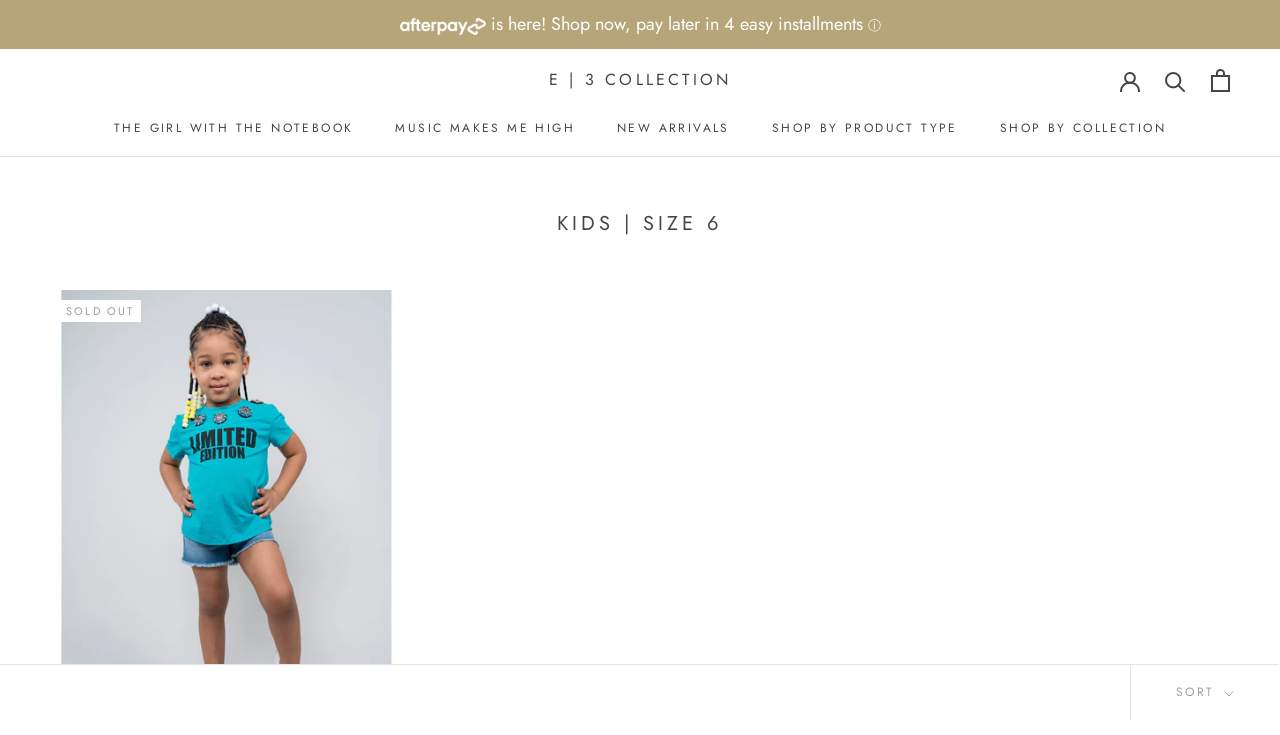

--- FILE ---
content_type: text/html; charset=utf-8
request_url: https://ethreecollection.com/zh-cn/collections/kids-size-6
body_size: 29453
content:
<!doctype html>

<html class="no-js" lang="zh-CN">
  <head><meta name="facebook-domain-verification" content="fetxnycmehynuye7mot2kz7w3zumhg" />
    <meta charset="utf-8"> 
    <meta http-equiv="X-UA-Compatible" content="IE=edge,chrome=1">
    <meta name="viewport" content="width=device-width, initial-scale=1.0, height=device-height, minimum-scale=1.0, user-scalable=0">
    <meta name="theme-color" content="">

    <title>
      Kids | Size 6 &ndash; E | 3 Collection
    </title><link rel="canonical" href="https://ethreecollection.com/zh-cn/collections/kids-size-6"><link rel="shortcut icon" href="//ethreecollection.com/cdn/shop/files/Small_E_3_Logo_d7f8ca1f-65f8-461f-b2c3-5ade4d7e37b3_32x32.png?v=1613518432" type="image/png"><meta property="og:type" content="website">
  <meta property="og:title" content="Kids | Size 6">
  <meta property="og:image" content="http://ethreecollection.com/cdn/shop/products/UntitledSession5506_grande.jpg?v=1620852743">
  <meta property="og:image:secure_url" content="https://ethreecollection.com/cdn/shop/products/UntitledSession5506_grande.jpg?v=1620852743"><meta property="og:url" content="https://ethreecollection.com/zh-cn/collections/kids-size-6">
<meta property="og:site_name" content="E | 3 Collection"><meta name="twitter:card" content="summary"><meta name="twitter:title" content="Kids | Size 6">
  <meta name="twitter:description" content="">
  <meta name="twitter:image" content="https://ethreecollection.com/cdn/shop/products/UntitledSession5506_600x600_crop_center.jpg?v=1620852743">

    <script>window.performance && window.performance.mark && window.performance.mark('shopify.content_for_header.start');</script><meta name="facebook-domain-verification" content="k3c9az6btfh1mz0bgsz7v9xfmfl17a">
<meta id="shopify-digital-wallet" name="shopify-digital-wallet" content="/6337069171/digital_wallets/dialog">
<meta name="shopify-checkout-api-token" content="35c013a3214d7e044faf50fba92f4540">
<meta id="in-context-paypal-metadata" data-shop-id="6337069171" data-venmo-supported="true" data-environment="production" data-locale="zh_CN" data-paypal-v4="true" data-currency="USD">
<link rel="alternate" type="application/atom+xml" title="Feed" href="/zh-cn/collections/kids-size-6.atom" />
<link rel="alternate" hreflang="x-default" href="https://ethreecollection.com/collections/kids-size-6">
<link rel="alternate" hreflang="en" href="https://ethreecollection.com/collections/kids-size-6">
<link rel="alternate" hreflang="ar" href="https://ethreecollection.com/ar/collections/kids-size-6">
<link rel="alternate" hreflang="es" href="https://ethreecollection.com/es/collections/kids-size-6">
<link rel="alternate" hreflang="fr" href="https://ethreecollection.com/fr/collections/kids-size-6">
<link rel="alternate" hreflang="ru" href="https://ethreecollection.com/ru/collections/kids-size-6">
<link rel="alternate" hreflang="zh-Hans" href="https://ethreecollection.com/zh/collections/kids-size-6">
<link rel="alternate" hreflang="zh-Hans-CN" href="https://ethreecollection.com/zh-cn/collections/kids-size-6">
<link rel="alternate" hreflang="zh-Hans-AC" href="https://ethreecollection.com/zh/collections/kids-size-6">
<link rel="alternate" hreflang="zh-Hans-AD" href="https://ethreecollection.com/zh/collections/kids-size-6">
<link rel="alternate" hreflang="zh-Hans-AE" href="https://ethreecollection.com/zh/collections/kids-size-6">
<link rel="alternate" hreflang="zh-Hans-AF" href="https://ethreecollection.com/zh/collections/kids-size-6">
<link rel="alternate" hreflang="zh-Hans-AG" href="https://ethreecollection.com/zh/collections/kids-size-6">
<link rel="alternate" hreflang="zh-Hans-AI" href="https://ethreecollection.com/zh/collections/kids-size-6">
<link rel="alternate" hreflang="zh-Hans-AL" href="https://ethreecollection.com/zh/collections/kids-size-6">
<link rel="alternate" hreflang="zh-Hans-AM" href="https://ethreecollection.com/zh/collections/kids-size-6">
<link rel="alternate" hreflang="zh-Hans-AO" href="https://ethreecollection.com/zh/collections/kids-size-6">
<link rel="alternate" hreflang="zh-Hans-AR" href="https://ethreecollection.com/zh/collections/kids-size-6">
<link rel="alternate" hreflang="zh-Hans-AT" href="https://ethreecollection.com/zh/collections/kids-size-6">
<link rel="alternate" hreflang="zh-Hans-AU" href="https://ethreecollection.com/zh/collections/kids-size-6">
<link rel="alternate" hreflang="zh-Hans-AW" href="https://ethreecollection.com/zh/collections/kids-size-6">
<link rel="alternate" hreflang="zh-Hans-AX" href="https://ethreecollection.com/zh/collections/kids-size-6">
<link rel="alternate" hreflang="zh-Hans-AZ" href="https://ethreecollection.com/zh/collections/kids-size-6">
<link rel="alternate" hreflang="zh-Hans-BA" href="https://ethreecollection.com/zh/collections/kids-size-6">
<link rel="alternate" hreflang="zh-Hans-BB" href="https://ethreecollection.com/zh/collections/kids-size-6">
<link rel="alternate" hreflang="zh-Hans-BD" href="https://ethreecollection.com/zh/collections/kids-size-6">
<link rel="alternate" hreflang="zh-Hans-BE" href="https://ethreecollection.com/zh/collections/kids-size-6">
<link rel="alternate" hreflang="zh-Hans-BF" href="https://ethreecollection.com/zh/collections/kids-size-6">
<link rel="alternate" hreflang="zh-Hans-BG" href="https://ethreecollection.com/zh/collections/kids-size-6">
<link rel="alternate" hreflang="zh-Hans-BH" href="https://ethreecollection.com/zh/collections/kids-size-6">
<link rel="alternate" hreflang="zh-Hans-BI" href="https://ethreecollection.com/zh/collections/kids-size-6">
<link rel="alternate" hreflang="zh-Hans-BJ" href="https://ethreecollection.com/zh/collections/kids-size-6">
<link rel="alternate" hreflang="zh-Hans-BL" href="https://ethreecollection.com/zh/collections/kids-size-6">
<link rel="alternate" hreflang="zh-Hans-BM" href="https://ethreecollection.com/zh/collections/kids-size-6">
<link rel="alternate" hreflang="zh-Hans-BN" href="https://ethreecollection.com/zh/collections/kids-size-6">
<link rel="alternate" hreflang="zh-Hans-BO" href="https://ethreecollection.com/zh/collections/kids-size-6">
<link rel="alternate" hreflang="zh-Hans-BQ" href="https://ethreecollection.com/zh/collections/kids-size-6">
<link rel="alternate" hreflang="zh-Hans-BR" href="https://ethreecollection.com/zh/collections/kids-size-6">
<link rel="alternate" hreflang="zh-Hans-BS" href="https://ethreecollection.com/zh/collections/kids-size-6">
<link rel="alternate" hreflang="zh-Hans-BT" href="https://ethreecollection.com/zh/collections/kids-size-6">
<link rel="alternate" hreflang="zh-Hans-BW" href="https://ethreecollection.com/zh/collections/kids-size-6">
<link rel="alternate" hreflang="zh-Hans-BY" href="https://ethreecollection.com/zh/collections/kids-size-6">
<link rel="alternate" hreflang="zh-Hans-BZ" href="https://ethreecollection.com/zh/collections/kids-size-6">
<link rel="alternate" hreflang="zh-Hans-CA" href="https://ethreecollection.com/zh/collections/kids-size-6">
<link rel="alternate" hreflang="zh-Hans-CC" href="https://ethreecollection.com/zh/collections/kids-size-6">
<link rel="alternate" hreflang="zh-Hans-CD" href="https://ethreecollection.com/zh/collections/kids-size-6">
<link rel="alternate" hreflang="zh-Hans-CF" href="https://ethreecollection.com/zh/collections/kids-size-6">
<link rel="alternate" hreflang="zh-Hans-CG" href="https://ethreecollection.com/zh/collections/kids-size-6">
<link rel="alternate" hreflang="zh-Hans-CH" href="https://ethreecollection.com/zh/collections/kids-size-6">
<link rel="alternate" hreflang="zh-Hans-CI" href="https://ethreecollection.com/zh/collections/kids-size-6">
<link rel="alternate" hreflang="zh-Hans-CK" href="https://ethreecollection.com/zh/collections/kids-size-6">
<link rel="alternate" hreflang="zh-Hans-CL" href="https://ethreecollection.com/zh/collections/kids-size-6">
<link rel="alternate" hreflang="zh-Hans-CM" href="https://ethreecollection.com/zh/collections/kids-size-6">
<link rel="alternate" hreflang="zh-Hans-CO" href="https://ethreecollection.com/zh/collections/kids-size-6">
<link rel="alternate" hreflang="zh-Hans-CR" href="https://ethreecollection.com/zh/collections/kids-size-6">
<link rel="alternate" hreflang="zh-Hans-CV" href="https://ethreecollection.com/zh/collections/kids-size-6">
<link rel="alternate" hreflang="zh-Hans-CW" href="https://ethreecollection.com/zh/collections/kids-size-6">
<link rel="alternate" hreflang="zh-Hans-CX" href="https://ethreecollection.com/zh/collections/kids-size-6">
<link rel="alternate" hreflang="zh-Hans-CY" href="https://ethreecollection.com/zh/collections/kids-size-6">
<link rel="alternate" hreflang="zh-Hans-CZ" href="https://ethreecollection.com/zh/collections/kids-size-6">
<link rel="alternate" hreflang="zh-Hans-DE" href="https://ethreecollection.com/zh/collections/kids-size-6">
<link rel="alternate" hreflang="zh-Hans-DJ" href="https://ethreecollection.com/zh/collections/kids-size-6">
<link rel="alternate" hreflang="zh-Hans-DK" href="https://ethreecollection.com/zh/collections/kids-size-6">
<link rel="alternate" hreflang="zh-Hans-DM" href="https://ethreecollection.com/zh/collections/kids-size-6">
<link rel="alternate" hreflang="zh-Hans-DO" href="https://ethreecollection.com/zh/collections/kids-size-6">
<link rel="alternate" hreflang="zh-Hans-DZ" href="https://ethreecollection.com/zh/collections/kids-size-6">
<link rel="alternate" hreflang="zh-Hans-EC" href="https://ethreecollection.com/zh/collections/kids-size-6">
<link rel="alternate" hreflang="zh-Hans-EE" href="https://ethreecollection.com/zh/collections/kids-size-6">
<link rel="alternate" hreflang="zh-Hans-EG" href="https://ethreecollection.com/zh/collections/kids-size-6">
<link rel="alternate" hreflang="zh-Hans-EH" href="https://ethreecollection.com/zh/collections/kids-size-6">
<link rel="alternate" hreflang="zh-Hans-ER" href="https://ethreecollection.com/zh/collections/kids-size-6">
<link rel="alternate" hreflang="zh-Hans-ES" href="https://ethreecollection.com/zh/collections/kids-size-6">
<link rel="alternate" hreflang="zh-Hans-ET" href="https://ethreecollection.com/zh/collections/kids-size-6">
<link rel="alternate" hreflang="zh-Hans-FI" href="https://ethreecollection.com/zh/collections/kids-size-6">
<link rel="alternate" hreflang="zh-Hans-FJ" href="https://ethreecollection.com/zh/collections/kids-size-6">
<link rel="alternate" hreflang="zh-Hans-FK" href="https://ethreecollection.com/zh/collections/kids-size-6">
<link rel="alternate" hreflang="zh-Hans-FO" href="https://ethreecollection.com/zh/collections/kids-size-6">
<link rel="alternate" hreflang="zh-Hans-FR" href="https://ethreecollection.com/zh/collections/kids-size-6">
<link rel="alternate" hreflang="zh-Hans-GA" href="https://ethreecollection.com/zh/collections/kids-size-6">
<link rel="alternate" hreflang="zh-Hans-GB" href="https://ethreecollection.com/zh/collections/kids-size-6">
<link rel="alternate" hreflang="zh-Hans-GD" href="https://ethreecollection.com/zh/collections/kids-size-6">
<link rel="alternate" hreflang="zh-Hans-GE" href="https://ethreecollection.com/zh/collections/kids-size-6">
<link rel="alternate" hreflang="zh-Hans-GF" href="https://ethreecollection.com/zh/collections/kids-size-6">
<link rel="alternate" hreflang="zh-Hans-GG" href="https://ethreecollection.com/zh/collections/kids-size-6">
<link rel="alternate" hreflang="zh-Hans-GH" href="https://ethreecollection.com/zh/collections/kids-size-6">
<link rel="alternate" hreflang="zh-Hans-GI" href="https://ethreecollection.com/zh/collections/kids-size-6">
<link rel="alternate" hreflang="zh-Hans-GL" href="https://ethreecollection.com/zh/collections/kids-size-6">
<link rel="alternate" hreflang="zh-Hans-GM" href="https://ethreecollection.com/zh/collections/kids-size-6">
<link rel="alternate" hreflang="zh-Hans-GN" href="https://ethreecollection.com/zh/collections/kids-size-6">
<link rel="alternate" hreflang="zh-Hans-GP" href="https://ethreecollection.com/zh/collections/kids-size-6">
<link rel="alternate" hreflang="zh-Hans-GQ" href="https://ethreecollection.com/zh/collections/kids-size-6">
<link rel="alternate" hreflang="zh-Hans-GR" href="https://ethreecollection.com/zh/collections/kids-size-6">
<link rel="alternate" hreflang="zh-Hans-GS" href="https://ethreecollection.com/zh/collections/kids-size-6">
<link rel="alternate" hreflang="zh-Hans-GT" href="https://ethreecollection.com/zh/collections/kids-size-6">
<link rel="alternate" hreflang="zh-Hans-GW" href="https://ethreecollection.com/zh/collections/kids-size-6">
<link rel="alternate" hreflang="zh-Hans-GY" href="https://ethreecollection.com/zh/collections/kids-size-6">
<link rel="alternate" hreflang="zh-Hans-HK" href="https://ethreecollection.com/zh/collections/kids-size-6">
<link rel="alternate" hreflang="zh-Hans-HN" href="https://ethreecollection.com/zh/collections/kids-size-6">
<link rel="alternate" hreflang="zh-Hans-HR" href="https://ethreecollection.com/zh/collections/kids-size-6">
<link rel="alternate" hreflang="zh-Hans-HT" href="https://ethreecollection.com/zh/collections/kids-size-6">
<link rel="alternate" hreflang="zh-Hans-HU" href="https://ethreecollection.com/zh/collections/kids-size-6">
<link rel="alternate" hreflang="zh-Hans-ID" href="https://ethreecollection.com/zh/collections/kids-size-6">
<link rel="alternate" hreflang="zh-Hans-IE" href="https://ethreecollection.com/zh/collections/kids-size-6">
<link rel="alternate" hreflang="zh-Hans-IL" href="https://ethreecollection.com/zh/collections/kids-size-6">
<link rel="alternate" hreflang="zh-Hans-IM" href="https://ethreecollection.com/zh/collections/kids-size-6">
<link rel="alternate" hreflang="zh-Hans-IN" href="https://ethreecollection.com/zh/collections/kids-size-6">
<link rel="alternate" hreflang="zh-Hans-IO" href="https://ethreecollection.com/zh/collections/kids-size-6">
<link rel="alternate" hreflang="zh-Hans-IQ" href="https://ethreecollection.com/zh/collections/kids-size-6">
<link rel="alternate" hreflang="zh-Hans-IS" href="https://ethreecollection.com/zh/collections/kids-size-6">
<link rel="alternate" hreflang="zh-Hans-IT" href="https://ethreecollection.com/zh/collections/kids-size-6">
<link rel="alternate" hreflang="zh-Hans-JE" href="https://ethreecollection.com/zh/collections/kids-size-6">
<link rel="alternate" hreflang="zh-Hans-JM" href="https://ethreecollection.com/zh/collections/kids-size-6">
<link rel="alternate" hreflang="zh-Hans-JO" href="https://ethreecollection.com/zh/collections/kids-size-6">
<link rel="alternate" hreflang="zh-Hans-JP" href="https://ethreecollection.com/zh/collections/kids-size-6">
<link rel="alternate" hreflang="zh-Hans-KE" href="https://ethreecollection.com/zh/collections/kids-size-6">
<link rel="alternate" hreflang="zh-Hans-KG" href="https://ethreecollection.com/zh/collections/kids-size-6">
<link rel="alternate" hreflang="zh-Hans-KH" href="https://ethreecollection.com/zh/collections/kids-size-6">
<link rel="alternate" hreflang="zh-Hans-KI" href="https://ethreecollection.com/zh/collections/kids-size-6">
<link rel="alternate" hreflang="zh-Hans-KM" href="https://ethreecollection.com/zh/collections/kids-size-6">
<link rel="alternate" hreflang="zh-Hans-KN" href="https://ethreecollection.com/zh/collections/kids-size-6">
<link rel="alternate" hreflang="zh-Hans-KR" href="https://ethreecollection.com/zh/collections/kids-size-6">
<link rel="alternate" hreflang="zh-Hans-KW" href="https://ethreecollection.com/zh/collections/kids-size-6">
<link rel="alternate" hreflang="zh-Hans-KY" href="https://ethreecollection.com/zh/collections/kids-size-6">
<link rel="alternate" hreflang="zh-Hans-KZ" href="https://ethreecollection.com/zh/collections/kids-size-6">
<link rel="alternate" hreflang="zh-Hans-LA" href="https://ethreecollection.com/zh/collections/kids-size-6">
<link rel="alternate" hreflang="zh-Hans-LB" href="https://ethreecollection.com/zh/collections/kids-size-6">
<link rel="alternate" hreflang="zh-Hans-LC" href="https://ethreecollection.com/zh/collections/kids-size-6">
<link rel="alternate" hreflang="zh-Hans-LI" href="https://ethreecollection.com/zh/collections/kids-size-6">
<link rel="alternate" hreflang="zh-Hans-LK" href="https://ethreecollection.com/zh/collections/kids-size-6">
<link rel="alternate" hreflang="zh-Hans-LR" href="https://ethreecollection.com/zh/collections/kids-size-6">
<link rel="alternate" hreflang="zh-Hans-LS" href="https://ethreecollection.com/zh/collections/kids-size-6">
<link rel="alternate" hreflang="zh-Hans-LT" href="https://ethreecollection.com/zh/collections/kids-size-6">
<link rel="alternate" hreflang="zh-Hans-LU" href="https://ethreecollection.com/zh/collections/kids-size-6">
<link rel="alternate" hreflang="zh-Hans-LV" href="https://ethreecollection.com/zh/collections/kids-size-6">
<link rel="alternate" hreflang="zh-Hans-LY" href="https://ethreecollection.com/zh/collections/kids-size-6">
<link rel="alternate" hreflang="zh-Hans-MA" href="https://ethreecollection.com/zh/collections/kids-size-6">
<link rel="alternate" hreflang="zh-Hans-MC" href="https://ethreecollection.com/zh/collections/kids-size-6">
<link rel="alternate" hreflang="zh-Hans-MD" href="https://ethreecollection.com/zh/collections/kids-size-6">
<link rel="alternate" hreflang="zh-Hans-ME" href="https://ethreecollection.com/zh/collections/kids-size-6">
<link rel="alternate" hreflang="zh-Hans-MF" href="https://ethreecollection.com/zh/collections/kids-size-6">
<link rel="alternate" hreflang="zh-Hans-MG" href="https://ethreecollection.com/zh/collections/kids-size-6">
<link rel="alternate" hreflang="zh-Hans-MK" href="https://ethreecollection.com/zh/collections/kids-size-6">
<link rel="alternate" hreflang="zh-Hans-ML" href="https://ethreecollection.com/zh/collections/kids-size-6">
<link rel="alternate" hreflang="zh-Hans-MM" href="https://ethreecollection.com/zh/collections/kids-size-6">
<link rel="alternate" hreflang="zh-Hans-MN" href="https://ethreecollection.com/zh/collections/kids-size-6">
<link rel="alternate" hreflang="zh-Hans-MO" href="https://ethreecollection.com/zh/collections/kids-size-6">
<link rel="alternate" hreflang="zh-Hans-MQ" href="https://ethreecollection.com/zh/collections/kids-size-6">
<link rel="alternate" hreflang="zh-Hans-MR" href="https://ethreecollection.com/zh/collections/kids-size-6">
<link rel="alternate" hreflang="zh-Hans-MS" href="https://ethreecollection.com/zh/collections/kids-size-6">
<link rel="alternate" hreflang="zh-Hans-MT" href="https://ethreecollection.com/zh/collections/kids-size-6">
<link rel="alternate" hreflang="zh-Hans-MU" href="https://ethreecollection.com/zh/collections/kids-size-6">
<link rel="alternate" hreflang="zh-Hans-MV" href="https://ethreecollection.com/zh/collections/kids-size-6">
<link rel="alternate" hreflang="zh-Hans-MW" href="https://ethreecollection.com/zh/collections/kids-size-6">
<link rel="alternate" hreflang="zh-Hans-MX" href="https://ethreecollection.com/zh/collections/kids-size-6">
<link rel="alternate" hreflang="zh-Hans-MY" href="https://ethreecollection.com/zh/collections/kids-size-6">
<link rel="alternate" hreflang="zh-Hans-MZ" href="https://ethreecollection.com/zh/collections/kids-size-6">
<link rel="alternate" hreflang="zh-Hans-NA" href="https://ethreecollection.com/zh/collections/kids-size-6">
<link rel="alternate" hreflang="zh-Hans-NC" href="https://ethreecollection.com/zh/collections/kids-size-6">
<link rel="alternate" hreflang="zh-Hans-NE" href="https://ethreecollection.com/zh/collections/kids-size-6">
<link rel="alternate" hreflang="zh-Hans-NF" href="https://ethreecollection.com/zh/collections/kids-size-6">
<link rel="alternate" hreflang="zh-Hans-NG" href="https://ethreecollection.com/zh/collections/kids-size-6">
<link rel="alternate" hreflang="zh-Hans-NI" href="https://ethreecollection.com/zh/collections/kids-size-6">
<link rel="alternate" hreflang="zh-Hans-NL" href="https://ethreecollection.com/zh/collections/kids-size-6">
<link rel="alternate" hreflang="zh-Hans-NO" href="https://ethreecollection.com/zh/collections/kids-size-6">
<link rel="alternate" hreflang="zh-Hans-NP" href="https://ethreecollection.com/zh/collections/kids-size-6">
<link rel="alternate" hreflang="zh-Hans-NR" href="https://ethreecollection.com/zh/collections/kids-size-6">
<link rel="alternate" hreflang="zh-Hans-NU" href="https://ethreecollection.com/zh/collections/kids-size-6">
<link rel="alternate" hreflang="zh-Hans-NZ" href="https://ethreecollection.com/zh/collections/kids-size-6">
<link rel="alternate" hreflang="zh-Hans-OM" href="https://ethreecollection.com/zh/collections/kids-size-6">
<link rel="alternate" hreflang="zh-Hans-PA" href="https://ethreecollection.com/zh/collections/kids-size-6">
<link rel="alternate" hreflang="zh-Hans-PE" href="https://ethreecollection.com/zh/collections/kids-size-6">
<link rel="alternate" hreflang="zh-Hans-PF" href="https://ethreecollection.com/zh/collections/kids-size-6">
<link rel="alternate" hreflang="zh-Hans-PG" href="https://ethreecollection.com/zh/collections/kids-size-6">
<link rel="alternate" hreflang="zh-Hans-PH" href="https://ethreecollection.com/zh/collections/kids-size-6">
<link rel="alternate" hreflang="zh-Hans-PK" href="https://ethreecollection.com/zh/collections/kids-size-6">
<link rel="alternate" hreflang="zh-Hans-PL" href="https://ethreecollection.com/zh/collections/kids-size-6">
<link rel="alternate" hreflang="zh-Hans-PM" href="https://ethreecollection.com/zh/collections/kids-size-6">
<link rel="alternate" hreflang="zh-Hans-PN" href="https://ethreecollection.com/zh/collections/kids-size-6">
<link rel="alternate" hreflang="zh-Hans-PS" href="https://ethreecollection.com/zh/collections/kids-size-6">
<link rel="alternate" hreflang="zh-Hans-PT" href="https://ethreecollection.com/zh/collections/kids-size-6">
<link rel="alternate" hreflang="zh-Hans-PY" href="https://ethreecollection.com/zh/collections/kids-size-6">
<link rel="alternate" hreflang="zh-Hans-QA" href="https://ethreecollection.com/zh/collections/kids-size-6">
<link rel="alternate" hreflang="zh-Hans-RE" href="https://ethreecollection.com/zh/collections/kids-size-6">
<link rel="alternate" hreflang="zh-Hans-RO" href="https://ethreecollection.com/zh/collections/kids-size-6">
<link rel="alternate" hreflang="zh-Hans-RS" href="https://ethreecollection.com/zh/collections/kids-size-6">
<link rel="alternate" hreflang="zh-Hans-RU" href="https://ethreecollection.com/zh/collections/kids-size-6">
<link rel="alternate" hreflang="zh-Hans-RW" href="https://ethreecollection.com/zh/collections/kids-size-6">
<link rel="alternate" hreflang="zh-Hans-SA" href="https://ethreecollection.com/zh/collections/kids-size-6">
<link rel="alternate" hreflang="zh-Hans-SB" href="https://ethreecollection.com/zh/collections/kids-size-6">
<link rel="alternate" hreflang="zh-Hans-SC" href="https://ethreecollection.com/zh/collections/kids-size-6">
<link rel="alternate" hreflang="zh-Hans-SD" href="https://ethreecollection.com/zh/collections/kids-size-6">
<link rel="alternate" hreflang="zh-Hans-SE" href="https://ethreecollection.com/zh/collections/kids-size-6">
<link rel="alternate" hreflang="zh-Hans-SG" href="https://ethreecollection.com/zh/collections/kids-size-6">
<link rel="alternate" hreflang="zh-Hans-SH" href="https://ethreecollection.com/zh/collections/kids-size-6">
<link rel="alternate" hreflang="zh-Hans-SI" href="https://ethreecollection.com/zh/collections/kids-size-6">
<link rel="alternate" hreflang="zh-Hans-SJ" href="https://ethreecollection.com/zh/collections/kids-size-6">
<link rel="alternate" hreflang="zh-Hans-SK" href="https://ethreecollection.com/zh/collections/kids-size-6">
<link rel="alternate" hreflang="zh-Hans-SL" href="https://ethreecollection.com/zh/collections/kids-size-6">
<link rel="alternate" hreflang="zh-Hans-SM" href="https://ethreecollection.com/zh/collections/kids-size-6">
<link rel="alternate" hreflang="zh-Hans-SN" href="https://ethreecollection.com/zh/collections/kids-size-6">
<link rel="alternate" hreflang="zh-Hans-SO" href="https://ethreecollection.com/zh/collections/kids-size-6">
<link rel="alternate" hreflang="zh-Hans-SR" href="https://ethreecollection.com/zh/collections/kids-size-6">
<link rel="alternate" hreflang="zh-Hans-SS" href="https://ethreecollection.com/zh/collections/kids-size-6">
<link rel="alternate" hreflang="zh-Hans-ST" href="https://ethreecollection.com/zh/collections/kids-size-6">
<link rel="alternate" hreflang="zh-Hans-SV" href="https://ethreecollection.com/zh/collections/kids-size-6">
<link rel="alternate" hreflang="zh-Hans-SX" href="https://ethreecollection.com/zh/collections/kids-size-6">
<link rel="alternate" hreflang="zh-Hans-SZ" href="https://ethreecollection.com/zh/collections/kids-size-6">
<link rel="alternate" hreflang="zh-Hans-TA" href="https://ethreecollection.com/zh/collections/kids-size-6">
<link rel="alternate" hreflang="zh-Hans-TC" href="https://ethreecollection.com/zh/collections/kids-size-6">
<link rel="alternate" hreflang="zh-Hans-TD" href="https://ethreecollection.com/zh/collections/kids-size-6">
<link rel="alternate" hreflang="zh-Hans-TF" href="https://ethreecollection.com/zh/collections/kids-size-6">
<link rel="alternate" hreflang="zh-Hans-TG" href="https://ethreecollection.com/zh/collections/kids-size-6">
<link rel="alternate" hreflang="zh-Hans-TH" href="https://ethreecollection.com/zh/collections/kids-size-6">
<link rel="alternate" hreflang="zh-Hans-TJ" href="https://ethreecollection.com/zh/collections/kids-size-6">
<link rel="alternate" hreflang="zh-Hans-TK" href="https://ethreecollection.com/zh/collections/kids-size-6">
<link rel="alternate" hreflang="zh-Hans-TL" href="https://ethreecollection.com/zh/collections/kids-size-6">
<link rel="alternate" hreflang="zh-Hans-TM" href="https://ethreecollection.com/zh/collections/kids-size-6">
<link rel="alternate" hreflang="zh-Hans-TN" href="https://ethreecollection.com/zh/collections/kids-size-6">
<link rel="alternate" hreflang="zh-Hans-TO" href="https://ethreecollection.com/zh/collections/kids-size-6">
<link rel="alternate" hreflang="zh-Hans-TR" href="https://ethreecollection.com/zh/collections/kids-size-6">
<link rel="alternate" hreflang="zh-Hans-TT" href="https://ethreecollection.com/zh/collections/kids-size-6">
<link rel="alternate" hreflang="zh-Hans-TV" href="https://ethreecollection.com/zh/collections/kids-size-6">
<link rel="alternate" hreflang="zh-Hans-TW" href="https://ethreecollection.com/zh/collections/kids-size-6">
<link rel="alternate" hreflang="zh-Hans-TZ" href="https://ethreecollection.com/zh/collections/kids-size-6">
<link rel="alternate" hreflang="zh-Hans-UA" href="https://ethreecollection.com/zh/collections/kids-size-6">
<link rel="alternate" hreflang="zh-Hans-UG" href="https://ethreecollection.com/zh/collections/kids-size-6">
<link rel="alternate" hreflang="zh-Hans-UM" href="https://ethreecollection.com/zh/collections/kids-size-6">
<link rel="alternate" hreflang="zh-Hans-US" href="https://ethreecollection.com/zh/collections/kids-size-6">
<link rel="alternate" hreflang="zh-Hans-UY" href="https://ethreecollection.com/zh/collections/kids-size-6">
<link rel="alternate" hreflang="zh-Hans-UZ" href="https://ethreecollection.com/zh/collections/kids-size-6">
<link rel="alternate" hreflang="zh-Hans-VA" href="https://ethreecollection.com/zh/collections/kids-size-6">
<link rel="alternate" hreflang="zh-Hans-VC" href="https://ethreecollection.com/zh/collections/kids-size-6">
<link rel="alternate" hreflang="zh-Hans-VE" href="https://ethreecollection.com/zh/collections/kids-size-6">
<link rel="alternate" hreflang="zh-Hans-VG" href="https://ethreecollection.com/zh/collections/kids-size-6">
<link rel="alternate" hreflang="zh-Hans-VN" href="https://ethreecollection.com/zh/collections/kids-size-6">
<link rel="alternate" hreflang="zh-Hans-VU" href="https://ethreecollection.com/zh/collections/kids-size-6">
<link rel="alternate" hreflang="zh-Hans-WF" href="https://ethreecollection.com/zh/collections/kids-size-6">
<link rel="alternate" hreflang="zh-Hans-WS" href="https://ethreecollection.com/zh/collections/kids-size-6">
<link rel="alternate" hreflang="zh-Hans-XK" href="https://ethreecollection.com/zh/collections/kids-size-6">
<link rel="alternate" hreflang="zh-Hans-YE" href="https://ethreecollection.com/zh/collections/kids-size-6">
<link rel="alternate" hreflang="zh-Hans-YT" href="https://ethreecollection.com/zh/collections/kids-size-6">
<link rel="alternate" hreflang="zh-Hans-ZA" href="https://ethreecollection.com/zh/collections/kids-size-6">
<link rel="alternate" hreflang="zh-Hans-ZM" href="https://ethreecollection.com/zh/collections/kids-size-6">
<link rel="alternate" hreflang="zh-Hans-ZW" href="https://ethreecollection.com/zh/collections/kids-size-6">
<link rel="alternate" type="application/json+oembed" href="https://ethreecollection.com/zh-cn/collections/kids-size-6.oembed">
<script async="async" src="/checkouts/internal/preloads.js?locale=zh-CN"></script>
<link rel="preconnect" href="https://shop.app" crossorigin="anonymous">
<script async="async" src="https://shop.app/checkouts/internal/preloads.js?locale=zh-CN&shop_id=6337069171" crossorigin="anonymous"></script>
<script id="apple-pay-shop-capabilities" type="application/json">{"shopId":6337069171,"countryCode":"US","currencyCode":"USD","merchantCapabilities":["supports3DS"],"merchantId":"gid:\/\/shopify\/Shop\/6337069171","merchantName":"E | 3 Collection","requiredBillingContactFields":["postalAddress","email","phone"],"requiredShippingContactFields":["postalAddress","email","phone"],"shippingType":"shipping","supportedNetworks":["visa","masterCard","amex","discover","elo","jcb"],"total":{"type":"pending","label":"E | 3 Collection","amount":"1.00"},"shopifyPaymentsEnabled":true,"supportsSubscriptions":true}</script>
<script id="shopify-features" type="application/json">{"accessToken":"35c013a3214d7e044faf50fba92f4540","betas":["rich-media-storefront-analytics"],"domain":"ethreecollection.com","predictiveSearch":true,"shopId":6337069171,"locale":"zh-cn"}</script>
<script>var Shopify = Shopify || {};
Shopify.shop = "e-3-collection.myshopify.com";
Shopify.locale = "zh-CN";
Shopify.currency = {"active":"USD","rate":"1.0"};
Shopify.country = "CN";
Shopify.theme = {"name":"Langify removed","id":119358357702,"schema_name":"Prestige","schema_version":"4.0.4","theme_store_id":null,"role":"main"};
Shopify.theme.handle = "null";
Shopify.theme.style = {"id":null,"handle":null};
Shopify.cdnHost = "ethreecollection.com/cdn";
Shopify.routes = Shopify.routes || {};
Shopify.routes.root = "/zh-cn/";</script>
<script type="module">!function(o){(o.Shopify=o.Shopify||{}).modules=!0}(window);</script>
<script>!function(o){function n(){var o=[];function n(){o.push(Array.prototype.slice.apply(arguments))}return n.q=o,n}var t=o.Shopify=o.Shopify||{};t.loadFeatures=n(),t.autoloadFeatures=n()}(window);</script>
<script>
  window.ShopifyPay = window.ShopifyPay || {};
  window.ShopifyPay.apiHost = "shop.app\/pay";
  window.ShopifyPay.redirectState = null;
</script>
<script id="shop-js-analytics" type="application/json">{"pageType":"collection"}</script>
<script defer="defer" async type="module" src="//ethreecollection.com/cdn/shopifycloud/shop-js/modules/v2/client.init-shop-cart-sync_D6M0vKX5.zh-CN.esm.js"></script>
<script defer="defer" async type="module" src="//ethreecollection.com/cdn/shopifycloud/shop-js/modules/v2/chunk.common_DIO4Dc_X.esm.js"></script>
<script type="module">
  await import("//ethreecollection.com/cdn/shopifycloud/shop-js/modules/v2/client.init-shop-cart-sync_D6M0vKX5.zh-CN.esm.js");
await import("//ethreecollection.com/cdn/shopifycloud/shop-js/modules/v2/chunk.common_DIO4Dc_X.esm.js");

  window.Shopify.SignInWithShop?.initShopCartSync?.({"fedCMEnabled":true,"windoidEnabled":true});

</script>
<script>
  window.Shopify = window.Shopify || {};
  if (!window.Shopify.featureAssets) window.Shopify.featureAssets = {};
  window.Shopify.featureAssets['shop-js'] = {"shop-cart-sync":["modules/v2/client.shop-cart-sync_Bu-qvse3.zh-CN.esm.js","modules/v2/chunk.common_DIO4Dc_X.esm.js"],"init-fed-cm":["modules/v2/client.init-fed-cm_DWsCZRnW.zh-CN.esm.js","modules/v2/chunk.common_DIO4Dc_X.esm.js"],"init-windoid":["modules/v2/client.init-windoid_BNOjyDJv.zh-CN.esm.js","modules/v2/chunk.common_DIO4Dc_X.esm.js"],"shop-cash-offers":["modules/v2/client.shop-cash-offers_DTdrR7cU.zh-CN.esm.js","modules/v2/chunk.common_DIO4Dc_X.esm.js","modules/v2/chunk.modal_DuphVzHX.esm.js"],"shop-button":["modules/v2/client.shop-button_DDqa5cBe.zh-CN.esm.js","modules/v2/chunk.common_DIO4Dc_X.esm.js"],"init-shop-email-lookup-coordinator":["modules/v2/client.init-shop-email-lookup-coordinator_7ehntFvM.zh-CN.esm.js","modules/v2/chunk.common_DIO4Dc_X.esm.js"],"shop-toast-manager":["modules/v2/client.shop-toast-manager_CNSgE8us.zh-CN.esm.js","modules/v2/chunk.common_DIO4Dc_X.esm.js"],"shop-login-button":["modules/v2/client.shop-login-button_oGnJmshY.zh-CN.esm.js","modules/v2/chunk.common_DIO4Dc_X.esm.js","modules/v2/chunk.modal_DuphVzHX.esm.js"],"avatar":["modules/v2/client.avatar_BTnouDA3.zh-CN.esm.js"],"init-shop-cart-sync":["modules/v2/client.init-shop-cart-sync_D6M0vKX5.zh-CN.esm.js","modules/v2/chunk.common_DIO4Dc_X.esm.js"],"pay-button":["modules/v2/client.pay-button_BmFIsFtW.zh-CN.esm.js","modules/v2/chunk.common_DIO4Dc_X.esm.js"],"init-shop-for-new-customer-accounts":["modules/v2/client.init-shop-for-new-customer-accounts_CNfmo_Bj.zh-CN.esm.js","modules/v2/client.shop-login-button_oGnJmshY.zh-CN.esm.js","modules/v2/chunk.common_DIO4Dc_X.esm.js","modules/v2/chunk.modal_DuphVzHX.esm.js"],"init-customer-accounts-sign-up":["modules/v2/client.init-customer-accounts-sign-up_DZpiX8fU.zh-CN.esm.js","modules/v2/client.shop-login-button_oGnJmshY.zh-CN.esm.js","modules/v2/chunk.common_DIO4Dc_X.esm.js","modules/v2/chunk.modal_DuphVzHX.esm.js"],"shop-follow-button":["modules/v2/client.shop-follow-button_BcKge2eN.zh-CN.esm.js","modules/v2/chunk.common_DIO4Dc_X.esm.js","modules/v2/chunk.modal_DuphVzHX.esm.js"],"checkout-modal":["modules/v2/client.checkout-modal_B58wG3c-.zh-CN.esm.js","modules/v2/chunk.common_DIO4Dc_X.esm.js","modules/v2/chunk.modal_DuphVzHX.esm.js"],"init-customer-accounts":["modules/v2/client.init-customer-accounts_C8YicdBb.zh-CN.esm.js","modules/v2/client.shop-login-button_oGnJmshY.zh-CN.esm.js","modules/v2/chunk.common_DIO4Dc_X.esm.js","modules/v2/chunk.modal_DuphVzHX.esm.js"],"lead-capture":["modules/v2/client.lead-capture_4my1DVs_.zh-CN.esm.js","modules/v2/chunk.common_DIO4Dc_X.esm.js","modules/v2/chunk.modal_DuphVzHX.esm.js"],"shop-login":["modules/v2/client.shop-login_Bq6bDj4T.zh-CN.esm.js","modules/v2/chunk.common_DIO4Dc_X.esm.js","modules/v2/chunk.modal_DuphVzHX.esm.js"],"payment-terms":["modules/v2/client.payment-terms_B1zMYCTS.zh-CN.esm.js","modules/v2/chunk.common_DIO4Dc_X.esm.js","modules/v2/chunk.modal_DuphVzHX.esm.js"]};
</script>
<script>(function() {
  var isLoaded = false;
  function asyncLoad() {
    if (isLoaded) return;
    isLoaded = true;
    var urls = ["https:\/\/cdn.seguno.com\/storefront.js?v=1.0.0\u0026id=f86ce0178c404cb68592774cf47f8919\u0026bv=1530890300000\u0026cv=1530890081000\u0026shop=e-3-collection.myshopify.com","\/\/www.powr.io\/powr.js?powr-token=e-3-collection.myshopify.com\u0026external-type=shopify\u0026shop=e-3-collection.myshopify.com","\/\/d1liekpayvooaz.cloudfront.net\/apps\/customizery\/customizery.js?shop=e-3-collection.myshopify.com","\/\/www.powr.io\/powr.js?powr-token=e-3-collection.myshopify.com\u0026external-type=shopify\u0026shop=e-3-collection.myshopify.com","https:\/\/shy.elfsight.com\/p\/platform.js?shop=e-3-collection.myshopify.com","https:\/\/cdn1.stamped.io\/files\/widget.min.js?shop=e-3-collection.myshopify.com","https:\/\/txt.onthemapmarketing.com\/public\/widget\/autoload.js?shop=e-3-collection.myshopify.com","https:\/\/static.klaviyo.com\/onsite\/js\/klaviyo.js?company_id=Rwf25M\u0026shop=e-3-collection.myshopify.com","https:\/\/static.klaviyo.com\/onsite\/js\/klaviyo.js?company_id=YgDpez\u0026shop=e-3-collection.myshopify.com","https:\/\/cdn.nfcube.com\/instafeed-e5bf171147a87d89854d73386e1c5a08.js?shop=e-3-collection.myshopify.com","https:\/\/d1639lhkj5l89m.cloudfront.net\/js\/storefront\/uppromote.js?shop=e-3-collection.myshopify.com","https:\/\/widgets.automizely.com\/reviews\/v1\/sdk.js?connection_id=bf8ba9719d2e4e4d919c75929912c636\u0026mapped_org_id=2d4157df51d81d467fa65146ef56605e_v1\u0026oid=266dcc879173433e8e73002316930aeb\u0026shop=e-3-collection.myshopify.com","https:\/\/ecommerce-editor-connector.live.gelato.tech\/ecommerce-editor\/v1\/shopify.esm.js?c=a37fc440-5d57-42ee-86ec-43bade9cf456\u0026s=03c726ca-4749-4cfb-a99e-98ba3c1c053c\u0026shop=e-3-collection.myshopify.com"];
    for (var i = 0; i < urls.length; i++) {
      var s = document.createElement('script');
      s.type = 'text/javascript';
      s.async = true;
      s.src = urls[i];
      var x = document.getElementsByTagName('script')[0];
      x.parentNode.insertBefore(s, x);
    }
  };
  if(window.attachEvent) {
    window.attachEvent('onload', asyncLoad);
  } else {
    window.addEventListener('load', asyncLoad, false);
  }
})();</script>
<script id="__st">var __st={"a":6337069171,"offset":-21600,"reqid":"5a502cd1-1716-4343-85b3-7772365ddb2f-1768865679","pageurl":"ethreecollection.com\/zh-cn\/collections\/kids-size-6","u":"82bce5bce872","p":"collection","rtyp":"collection","rid":278830907590};</script>
<script>window.ShopifyPaypalV4VisibilityTracking = true;</script>
<script id="captcha-bootstrap">!function(){'use strict';const t='contact',e='account',n='new_comment',o=[[t,t],['blogs',n],['comments',n],[t,'customer']],c=[[e,'customer_login'],[e,'guest_login'],[e,'recover_customer_password'],[e,'create_customer']],r=t=>t.map((([t,e])=>`form[action*='/${t}']:not([data-nocaptcha='true']) input[name='form_type'][value='${e}']`)).join(','),a=t=>()=>t?[...document.querySelectorAll(t)].map((t=>t.form)):[];function s(){const t=[...o],e=r(t);return a(e)}const i='password',u='form_key',d=['recaptcha-v3-token','g-recaptcha-response','h-captcha-response',i],f=()=>{try{return window.sessionStorage}catch{return}},m='__shopify_v',_=t=>t.elements[u];function p(t,e,n=!1){try{const o=window.sessionStorage,c=JSON.parse(o.getItem(e)),{data:r}=function(t){const{data:e,action:n}=t;return t[m]||n?{data:e,action:n}:{data:t,action:n}}(c);for(const[e,n]of Object.entries(r))t.elements[e]&&(t.elements[e].value=n);n&&o.removeItem(e)}catch(o){console.error('form repopulation failed',{error:o})}}const l='form_type',E='cptcha';function T(t){t.dataset[E]=!0}const w=window,h=w.document,L='Shopify',v='ce_forms',y='captcha';let A=!1;((t,e)=>{const n=(g='f06e6c50-85a8-45c8-87d0-21a2b65856fe',I='https://cdn.shopify.com/shopifycloud/storefront-forms-hcaptcha/ce_storefront_forms_captcha_hcaptcha.v1.5.2.iife.js',D={infoText:'受 hCaptcha 保护',privacyText:'隐私',termsText:'条款'},(t,e,n)=>{const o=w[L][v],c=o.bindForm;if(c)return c(t,g,e,D).then(n);var r;o.q.push([[t,g,e,D],n]),r=I,A||(h.body.append(Object.assign(h.createElement('script'),{id:'captcha-provider',async:!0,src:r})),A=!0)});var g,I,D;w[L]=w[L]||{},w[L][v]=w[L][v]||{},w[L][v].q=[],w[L][y]=w[L][y]||{},w[L][y].protect=function(t,e){n(t,void 0,e),T(t)},Object.freeze(w[L][y]),function(t,e,n,w,h,L){const[v,y,A,g]=function(t,e,n){const i=e?o:[],u=t?c:[],d=[...i,...u],f=r(d),m=r(i),_=r(d.filter((([t,e])=>n.includes(e))));return[a(f),a(m),a(_),s()]}(w,h,L),I=t=>{const e=t.target;return e instanceof HTMLFormElement?e:e&&e.form},D=t=>v().includes(t);t.addEventListener('submit',(t=>{const e=I(t);if(!e)return;const n=D(e)&&!e.dataset.hcaptchaBound&&!e.dataset.recaptchaBound,o=_(e),c=g().includes(e)&&(!o||!o.value);(n||c)&&t.preventDefault(),c&&!n&&(function(t){try{if(!f())return;!function(t){const e=f();if(!e)return;const n=_(t);if(!n)return;const o=n.value;o&&e.removeItem(o)}(t);const e=Array.from(Array(32),(()=>Math.random().toString(36)[2])).join('');!function(t,e){_(t)||t.append(Object.assign(document.createElement('input'),{type:'hidden',name:u})),t.elements[u].value=e}(t,e),function(t,e){const n=f();if(!n)return;const o=[...t.querySelectorAll(`input[type='${i}']`)].map((({name:t})=>t)),c=[...d,...o],r={};for(const[a,s]of new FormData(t).entries())c.includes(a)||(r[a]=s);n.setItem(e,JSON.stringify({[m]:1,action:t.action,data:r}))}(t,e)}catch(e){console.error('failed to persist form',e)}}(e),e.submit())}));const S=(t,e)=>{t&&!t.dataset[E]&&(n(t,e.some((e=>e===t))),T(t))};for(const o of['focusin','change'])t.addEventListener(o,(t=>{const e=I(t);D(e)&&S(e,y())}));const B=e.get('form_key'),M=e.get(l),P=B&&M;t.addEventListener('DOMContentLoaded',(()=>{const t=y();if(P)for(const e of t)e.elements[l].value===M&&p(e,B);[...new Set([...A(),...v().filter((t=>'true'===t.dataset.shopifyCaptcha))])].forEach((e=>S(e,t)))}))}(h,new URLSearchParams(w.location.search),n,t,e,['guest_login'])})(!0,!0)}();</script>
<script integrity="sha256-4kQ18oKyAcykRKYeNunJcIwy7WH5gtpwJnB7kiuLZ1E=" data-source-attribution="shopify.loadfeatures" defer="defer" src="//ethreecollection.com/cdn/shopifycloud/storefront/assets/storefront/load_feature-a0a9edcb.js" crossorigin="anonymous"></script>
<script crossorigin="anonymous" defer="defer" src="//ethreecollection.com/cdn/shopifycloud/storefront/assets/shopify_pay/storefront-65b4c6d7.js?v=20250812"></script>
<script data-source-attribution="shopify.dynamic_checkout.dynamic.init">var Shopify=Shopify||{};Shopify.PaymentButton=Shopify.PaymentButton||{isStorefrontPortableWallets:!0,init:function(){window.Shopify.PaymentButton.init=function(){};var t=document.createElement("script");t.src="https://ethreecollection.com/cdn/shopifycloud/portable-wallets/latest/portable-wallets.zh-cn.js",t.type="module",document.head.appendChild(t)}};
</script>
<script data-source-attribution="shopify.dynamic_checkout.buyer_consent">
  function portableWalletsHideBuyerConsent(e){var t=document.getElementById("shopify-buyer-consent"),n=document.getElementById("shopify-subscription-policy-button");t&&n&&(t.classList.add("hidden"),t.setAttribute("aria-hidden","true"),n.removeEventListener("click",e))}function portableWalletsShowBuyerConsent(e){var t=document.getElementById("shopify-buyer-consent"),n=document.getElementById("shopify-subscription-policy-button");t&&n&&(t.classList.remove("hidden"),t.removeAttribute("aria-hidden"),n.addEventListener("click",e))}window.Shopify?.PaymentButton&&(window.Shopify.PaymentButton.hideBuyerConsent=portableWalletsHideBuyerConsent,window.Shopify.PaymentButton.showBuyerConsent=portableWalletsShowBuyerConsent);
</script>
<script data-source-attribution="shopify.dynamic_checkout.cart.bootstrap">document.addEventListener("DOMContentLoaded",(function(){function t(){return document.querySelector("shopify-accelerated-checkout-cart, shopify-accelerated-checkout")}if(t())Shopify.PaymentButton.init();else{new MutationObserver((function(e,n){t()&&(Shopify.PaymentButton.init(),n.disconnect())})).observe(document.body,{childList:!0,subtree:!0})}}));
</script>
<link id="shopify-accelerated-checkout-styles" rel="stylesheet" media="screen" href="https://ethreecollection.com/cdn/shopifycloud/portable-wallets/latest/accelerated-checkout-backwards-compat.css" crossorigin="anonymous">
<style id="shopify-accelerated-checkout-cart">
        #shopify-buyer-consent {
  margin-top: 1em;
  display: inline-block;
  width: 100%;
}

#shopify-buyer-consent.hidden {
  display: none;
}

#shopify-subscription-policy-button {
  background: none;
  border: none;
  padding: 0;
  text-decoration: underline;
  font-size: inherit;
  cursor: pointer;
}

#shopify-subscription-policy-button::before {
  box-shadow: none;
}

      </style>

<script>window.performance && window.performance.mark && window.performance.mark('shopify.content_for_header.end');</script>

    <link rel="stylesheet" href="//ethreecollection.com/cdn/shop/t/14/assets/theme.scss.css?v=157127836919155351571759259749">

    <script>
      // This allows to expose several variables to the global scope, to be used in scripts
      window.theme = {
        template: "collection",
        shopCurrency: "USD",
        moneyFormat: "${{amount}}",
        moneyWithCurrencyFormat: "${{amount}} USD",
        currencyConversionEnabled: false,
        currencyConversionMoneyFormat: "money_format",
        currencyConversionRoundAmounts: true,
        productImageSize: "natural",
        searchMode: "product",
        showPageTransition: true,
        showElementStaggering: false,
        showImageZooming: true
      };

      window.languages = {
        cartAddNote: "Add Order Note",
        cartEditNote: "Edit Order Note",
        productImageLoadingError: "This image could not be loaded. Please try to reload the page.",
        productFormAddToCart: "Add to cart",
        productFormUnavailable: "Unavailable",
        productFormSoldOut: "Sold Out",
        shippingEstimatorOneResult: "1 option available:",
        shippingEstimatorMoreResults: "{{count}} options available:",
        shippingEstimatorNoResults: "No shipping could be found"
      };

      window.lazySizesConfig = {
        loadHidden: false,
        hFac: 0.5,
        expFactor: 2,
        ricTimeout: 150,
        lazyClass: 'Image--lazyLoad',
        loadingClass: 'Image--lazyLoading',
        loadedClass: 'Image--lazyLoaded'
      };

      document.documentElement.className = document.documentElement.className.replace('no-js', 'js');
      document.documentElement.style.setProperty('--window-height', window.innerHeight + 'px');

      // We do a quick detection of some features (we could use Modernizr but for so little...)
      (function() {
        document.documentElement.className += ((window.CSS && window.CSS.supports('(position: sticky) or (position: -webkit-sticky)')) ? ' supports-sticky' : ' no-supports-sticky');
        document.documentElement.className += (window.matchMedia('(-moz-touch-enabled: 1), (hover: none)')).matches ? ' no-supports-hover' : ' supports-hover';
      }());

      // This code is done to force reload the page when the back button is hit (which allows to fix stale data on cart, for instance)
(function () {
  window.onpageshow = function(event) {
    if (event.persisted) {
      window.location.reload();
    }
  };
})();
    </script>

    <script src="//ethreecollection.com/cdn/shop/t/14/assets/lazysizes.min.js?v=174358363404432586981614096881" async></script>

    
<script src="https://polyfill-fastly.net/v3/polyfill.min.js?unknown=polyfill&features=fetch,Element.prototype.closest,Element.prototype.remove,Element.prototype.classList,Array.prototype.includes,Array.prototype.fill,Object.assign,CustomEvent,IntersectionObserver,IntersectionObserverEntry" defer></script>
    <script src="//ethreecollection.com/cdn/shop/t/14/assets/libs.min.js?v=88466822118989791001614096882" defer></script>
    <script src="//ethreecollection.com/cdn/shop/t/14/assets/theme.min.js?v=173378829826905418601614096892" defer></script>
    <script src="//ethreecollection.com/cdn/shop/t/14/assets/custom.js?v=116137285864947256321614293477" defer></script>

    
  <script>
  var TapMangoShopify={};
  
  (function(t){
    var n,i=t.getElementsByTagName("script")[0];
    n=t.createElement("script");
    n.type="text/javascript";
    n.async=true;
    n.src ="https://shopify.tapmango.com/store/7fe85229-1861-4bd6-ae0a-883d584df6d3";
    i.parentNode.insertBefore(n,i);
  })(document);
</script> 


<script id="dcScript">
  var dcCart = {"note":null,"attributes":{},"original_total_price":0,"total_price":0,"total_discount":0,"total_weight":0.0,"item_count":0,"items":[],"requires_shipping":false,"currency":"USD","items_subtotal_price":0,"cart_level_discount_applications":[],"checkout_charge_amount":0};
  var dcOriginalSubtotal = 0;
  
  
  var dcCustomerId = false;
  var dcCustomerEmail = false;
  var dcCustomerTags = false;
  
  var dcCurrency = '${{amount}}';
</script>
<link href="https://monorail-edge.shopifysvc.com" rel="dns-prefetch">
<script>(function(){if ("sendBeacon" in navigator && "performance" in window) {try {var session_token_from_headers = performance.getEntriesByType('navigation')[0].serverTiming.find(x => x.name == '_s').description;} catch {var session_token_from_headers = undefined;}var session_cookie_matches = document.cookie.match(/_shopify_s=([^;]*)/);var session_token_from_cookie = session_cookie_matches && session_cookie_matches.length === 2 ? session_cookie_matches[1] : "";var session_token = session_token_from_headers || session_token_from_cookie || "";function handle_abandonment_event(e) {var entries = performance.getEntries().filter(function(entry) {return /monorail-edge.shopifysvc.com/.test(entry.name);});if (!window.abandonment_tracked && entries.length === 0) {window.abandonment_tracked = true;var currentMs = Date.now();var navigation_start = performance.timing.navigationStart;var payload = {shop_id: 6337069171,url: window.location.href,navigation_start,duration: currentMs - navigation_start,session_token,page_type: "collection"};window.navigator.sendBeacon("https://monorail-edge.shopifysvc.com/v1/produce", JSON.stringify({schema_id: "online_store_buyer_site_abandonment/1.1",payload: payload,metadata: {event_created_at_ms: currentMs,event_sent_at_ms: currentMs}}));}}window.addEventListener('pagehide', handle_abandonment_event);}}());</script>
<script id="web-pixels-manager-setup">(function e(e,d,r,n,o){if(void 0===o&&(o={}),!Boolean(null===(a=null===(i=window.Shopify)||void 0===i?void 0:i.analytics)||void 0===a?void 0:a.replayQueue)){var i,a;window.Shopify=window.Shopify||{};var t=window.Shopify;t.analytics=t.analytics||{};var s=t.analytics;s.replayQueue=[],s.publish=function(e,d,r){return s.replayQueue.push([e,d,r]),!0};try{self.performance.mark("wpm:start")}catch(e){}var l=function(){var e={modern:/Edge?\/(1{2}[4-9]|1[2-9]\d|[2-9]\d{2}|\d{4,})\.\d+(\.\d+|)|Firefox\/(1{2}[4-9]|1[2-9]\d|[2-9]\d{2}|\d{4,})\.\d+(\.\d+|)|Chrom(ium|e)\/(9{2}|\d{3,})\.\d+(\.\d+|)|(Maci|X1{2}).+ Version\/(15\.\d+|(1[6-9]|[2-9]\d|\d{3,})\.\d+)([,.]\d+|)( \(\w+\)|)( Mobile\/\w+|) Safari\/|Chrome.+OPR\/(9{2}|\d{3,})\.\d+\.\d+|(CPU[ +]OS|iPhone[ +]OS|CPU[ +]iPhone|CPU IPhone OS|CPU iPad OS)[ +]+(15[._]\d+|(1[6-9]|[2-9]\d|\d{3,})[._]\d+)([._]\d+|)|Android:?[ /-](13[3-9]|1[4-9]\d|[2-9]\d{2}|\d{4,})(\.\d+|)(\.\d+|)|Android.+Firefox\/(13[5-9]|1[4-9]\d|[2-9]\d{2}|\d{4,})\.\d+(\.\d+|)|Android.+Chrom(ium|e)\/(13[3-9]|1[4-9]\d|[2-9]\d{2}|\d{4,})\.\d+(\.\d+|)|SamsungBrowser\/([2-9]\d|\d{3,})\.\d+/,legacy:/Edge?\/(1[6-9]|[2-9]\d|\d{3,})\.\d+(\.\d+|)|Firefox\/(5[4-9]|[6-9]\d|\d{3,})\.\d+(\.\d+|)|Chrom(ium|e)\/(5[1-9]|[6-9]\d|\d{3,})\.\d+(\.\d+|)([\d.]+$|.*Safari\/(?![\d.]+ Edge\/[\d.]+$))|(Maci|X1{2}).+ Version\/(10\.\d+|(1[1-9]|[2-9]\d|\d{3,})\.\d+)([,.]\d+|)( \(\w+\)|)( Mobile\/\w+|) Safari\/|Chrome.+OPR\/(3[89]|[4-9]\d|\d{3,})\.\d+\.\d+|(CPU[ +]OS|iPhone[ +]OS|CPU[ +]iPhone|CPU IPhone OS|CPU iPad OS)[ +]+(10[._]\d+|(1[1-9]|[2-9]\d|\d{3,})[._]\d+)([._]\d+|)|Android:?[ /-](13[3-9]|1[4-9]\d|[2-9]\d{2}|\d{4,})(\.\d+|)(\.\d+|)|Mobile Safari.+OPR\/([89]\d|\d{3,})\.\d+\.\d+|Android.+Firefox\/(13[5-9]|1[4-9]\d|[2-9]\d{2}|\d{4,})\.\d+(\.\d+|)|Android.+Chrom(ium|e)\/(13[3-9]|1[4-9]\d|[2-9]\d{2}|\d{4,})\.\d+(\.\d+|)|Android.+(UC? ?Browser|UCWEB|U3)[ /]?(15\.([5-9]|\d{2,})|(1[6-9]|[2-9]\d|\d{3,})\.\d+)\.\d+|SamsungBrowser\/(5\.\d+|([6-9]|\d{2,})\.\d+)|Android.+MQ{2}Browser\/(14(\.(9|\d{2,})|)|(1[5-9]|[2-9]\d|\d{3,})(\.\d+|))(\.\d+|)|K[Aa][Ii]OS\/(3\.\d+|([4-9]|\d{2,})\.\d+)(\.\d+|)/},d=e.modern,r=e.legacy,n=navigator.userAgent;return n.match(d)?"modern":n.match(r)?"legacy":"unknown"}(),u="modern"===l?"modern":"legacy",c=(null!=n?n:{modern:"",legacy:""})[u],f=function(e){return[e.baseUrl,"/wpm","/b",e.hashVersion,"modern"===e.buildTarget?"m":"l",".js"].join("")}({baseUrl:d,hashVersion:r,buildTarget:u}),m=function(e){var d=e.version,r=e.bundleTarget,n=e.surface,o=e.pageUrl,i=e.monorailEndpoint;return{emit:function(e){var a=e.status,t=e.errorMsg,s=(new Date).getTime(),l=JSON.stringify({metadata:{event_sent_at_ms:s},events:[{schema_id:"web_pixels_manager_load/3.1",payload:{version:d,bundle_target:r,page_url:o,status:a,surface:n,error_msg:t},metadata:{event_created_at_ms:s}}]});if(!i)return console&&console.warn&&console.warn("[Web Pixels Manager] No Monorail endpoint provided, skipping logging."),!1;try{return self.navigator.sendBeacon.bind(self.navigator)(i,l)}catch(e){}var u=new XMLHttpRequest;try{return u.open("POST",i,!0),u.setRequestHeader("Content-Type","text/plain"),u.send(l),!0}catch(e){return console&&console.warn&&console.warn("[Web Pixels Manager] Got an unhandled error while logging to Monorail."),!1}}}}({version:r,bundleTarget:l,surface:e.surface,pageUrl:self.location.href,monorailEndpoint:e.monorailEndpoint});try{o.browserTarget=l,function(e){var d=e.src,r=e.async,n=void 0===r||r,o=e.onload,i=e.onerror,a=e.sri,t=e.scriptDataAttributes,s=void 0===t?{}:t,l=document.createElement("script"),u=document.querySelector("head"),c=document.querySelector("body");if(l.async=n,l.src=d,a&&(l.integrity=a,l.crossOrigin="anonymous"),s)for(var f in s)if(Object.prototype.hasOwnProperty.call(s,f))try{l.dataset[f]=s[f]}catch(e){}if(o&&l.addEventListener("load",o),i&&l.addEventListener("error",i),u)u.appendChild(l);else{if(!c)throw new Error("Did not find a head or body element to append the script");c.appendChild(l)}}({src:f,async:!0,onload:function(){if(!function(){var e,d;return Boolean(null===(d=null===(e=window.Shopify)||void 0===e?void 0:e.analytics)||void 0===d?void 0:d.initialized)}()){var d=window.webPixelsManager.init(e)||void 0;if(d){var r=window.Shopify.analytics;r.replayQueue.forEach((function(e){var r=e[0],n=e[1],o=e[2];d.publishCustomEvent(r,n,o)})),r.replayQueue=[],r.publish=d.publishCustomEvent,r.visitor=d.visitor,r.initialized=!0}}},onerror:function(){return m.emit({status:"failed",errorMsg:"".concat(f," has failed to load")})},sri:function(e){var d=/^sha384-[A-Za-z0-9+/=]+$/;return"string"==typeof e&&d.test(e)}(c)?c:"",scriptDataAttributes:o}),m.emit({status:"loading"})}catch(e){m.emit({status:"failed",errorMsg:(null==e?void 0:e.message)||"Unknown error"})}}})({shopId: 6337069171,storefrontBaseUrl: "https://ethreecollection.com",extensionsBaseUrl: "https://extensions.shopifycdn.com/cdn/shopifycloud/web-pixels-manager",monorailEndpoint: "https://monorail-edge.shopifysvc.com/unstable/produce_batch",surface: "storefront-renderer",enabledBetaFlags: ["2dca8a86"],webPixelsConfigList: [{"id":"2035319059","configuration":"{\"shopId\":\"40260\",\"env\":\"production\",\"metaData\":\"[]\"}","eventPayloadVersion":"v1","runtimeContext":"STRICT","scriptVersion":"8e11013497942cd9be82d03af35714e6","type":"APP","apiClientId":2773553,"privacyPurposes":[],"dataSharingAdjustments":{"protectedCustomerApprovalScopes":["read_customer_address","read_customer_email","read_customer_name","read_customer_personal_data","read_customer_phone"]}},{"id":"1772323091","configuration":"{\"hashed_organization_id\":\"2d4157df51d81d467fa65146ef56605e_v1\",\"app_key\":\"e-3-collection\",\"allow_collect_personal_data\":\"true\"}","eventPayloadVersion":"v1","runtimeContext":"STRICT","scriptVersion":"c3e64302e4c6a915b615bb03ddf3784a","type":"APP","apiClientId":111542,"privacyPurposes":["ANALYTICS","MARKETING","SALE_OF_DATA"],"dataSharingAdjustments":{"protectedCustomerApprovalScopes":["read_customer_address","read_customer_email","read_customer_name","read_customer_personal_data","read_customer_phone"]}},{"id":"1080852755","configuration":"{\"campaignID\":\"29880\",\"externalExecutionURL\":\"https:\/\/engine.saasler.com\/api\/v1\/webhook_executions\/b6d7dcf17dfb71eb893cc6c5c26694ab\"}","eventPayloadVersion":"v1","runtimeContext":"STRICT","scriptVersion":"d289952681696d6386fe08be0081117b","type":"APP","apiClientId":3546795,"privacyPurposes":[],"dataSharingAdjustments":{"protectedCustomerApprovalScopes":["read_customer_email","read_customer_personal_data"]}},{"id":"405045523","configuration":"{\"pixel_id\":\"566207217503160\",\"pixel_type\":\"facebook_pixel\",\"metaapp_system_user_token\":\"-\"}","eventPayloadVersion":"v1","runtimeContext":"OPEN","scriptVersion":"ca16bc87fe92b6042fbaa3acc2fbdaa6","type":"APP","apiClientId":2329312,"privacyPurposes":["ANALYTICS","MARKETING","SALE_OF_DATA"],"dataSharingAdjustments":{"protectedCustomerApprovalScopes":["read_customer_address","read_customer_email","read_customer_name","read_customer_personal_data","read_customer_phone"]}},{"id":"shopify-app-pixel","configuration":"{}","eventPayloadVersion":"v1","runtimeContext":"STRICT","scriptVersion":"0450","apiClientId":"shopify-pixel","type":"APP","privacyPurposes":["ANALYTICS","MARKETING"]},{"id":"shopify-custom-pixel","eventPayloadVersion":"v1","runtimeContext":"LAX","scriptVersion":"0450","apiClientId":"shopify-pixel","type":"CUSTOM","privacyPurposes":["ANALYTICS","MARKETING"]}],isMerchantRequest: false,initData: {"shop":{"name":"E | 3 Collection","paymentSettings":{"currencyCode":"USD"},"myshopifyDomain":"e-3-collection.myshopify.com","countryCode":"US","storefrontUrl":"https:\/\/ethreecollection.com\/zh-cn"},"customer":null,"cart":null,"checkout":null,"productVariants":[],"purchasingCompany":null},},"https://ethreecollection.com/cdn","fcfee988w5aeb613cpc8e4bc33m6693e112",{"modern":"","legacy":""},{"shopId":"6337069171","storefrontBaseUrl":"https:\/\/ethreecollection.com","extensionBaseUrl":"https:\/\/extensions.shopifycdn.com\/cdn\/shopifycloud\/web-pixels-manager","surface":"storefront-renderer","enabledBetaFlags":"[\"2dca8a86\"]","isMerchantRequest":"false","hashVersion":"fcfee988w5aeb613cpc8e4bc33m6693e112","publish":"custom","events":"[[\"page_viewed\",{}],[\"collection_viewed\",{\"collection\":{\"id\":\"278830907590\",\"title\":\"Kids | Size 6\",\"productVariants\":[{\"price\":{\"amount\":21.0,\"currencyCode\":\"USD\"},\"product\":{\"title\":\"Limited Edition | Kids | Last One\",\"vendor\":\"Inavie\",\"id\":\"6677974417606\",\"untranslatedTitle\":\"Limited Edition | Kids | Last One\",\"url\":\"\/zh-cn\/products\/limited-edition-kids-1\",\"type\":\"Tops\"},\"id\":\"39819340939462\",\"image\":{\"src\":\"\/\/ethreecollection.com\/cdn\/shop\/products\/UntitledSession5506.jpg?v=1620852743\"},\"sku\":\"004997\",\"title\":\"Size 6\",\"untranslatedTitle\":\"Size 6\"}]}}]]"});</script><script>
  window.ShopifyAnalytics = window.ShopifyAnalytics || {};
  window.ShopifyAnalytics.meta = window.ShopifyAnalytics.meta || {};
  window.ShopifyAnalytics.meta.currency = 'USD';
  var meta = {"products":[{"id":6677974417606,"gid":"gid:\/\/shopify\/Product\/6677974417606","vendor":"Inavie","type":"Tops","handle":"limited-edition-kids-1","variants":[{"id":39819340939462,"price":2100,"name":"Limited Edition | Kids | Last One - Size 6","public_title":"Size 6","sku":"004997"}],"remote":false}],"page":{"pageType":"collection","resourceType":"collection","resourceId":278830907590,"requestId":"5a502cd1-1716-4343-85b3-7772365ddb2f-1768865679"}};
  for (var attr in meta) {
    window.ShopifyAnalytics.meta[attr] = meta[attr];
  }
</script>
<script class="analytics">
  (function () {
    var customDocumentWrite = function(content) {
      var jquery = null;

      if (window.jQuery) {
        jquery = window.jQuery;
      } else if (window.Checkout && window.Checkout.$) {
        jquery = window.Checkout.$;
      }

      if (jquery) {
        jquery('body').append(content);
      }
    };

    var hasLoggedConversion = function(token) {
      if (token) {
        return document.cookie.indexOf('loggedConversion=' + token) !== -1;
      }
      return false;
    }

    var setCookieIfConversion = function(token) {
      if (token) {
        var twoMonthsFromNow = new Date(Date.now());
        twoMonthsFromNow.setMonth(twoMonthsFromNow.getMonth() + 2);

        document.cookie = 'loggedConversion=' + token + '; expires=' + twoMonthsFromNow;
      }
    }

    var trekkie = window.ShopifyAnalytics.lib = window.trekkie = window.trekkie || [];
    if (trekkie.integrations) {
      return;
    }
    trekkie.methods = [
      'identify',
      'page',
      'ready',
      'track',
      'trackForm',
      'trackLink'
    ];
    trekkie.factory = function(method) {
      return function() {
        var args = Array.prototype.slice.call(arguments);
        args.unshift(method);
        trekkie.push(args);
        return trekkie;
      };
    };
    for (var i = 0; i < trekkie.methods.length; i++) {
      var key = trekkie.methods[i];
      trekkie[key] = trekkie.factory(key);
    }
    trekkie.load = function(config) {
      trekkie.config = config || {};
      trekkie.config.initialDocumentCookie = document.cookie;
      var first = document.getElementsByTagName('script')[0];
      var script = document.createElement('script');
      script.type = 'text/javascript';
      script.onerror = function(e) {
        var scriptFallback = document.createElement('script');
        scriptFallback.type = 'text/javascript';
        scriptFallback.onerror = function(error) {
                var Monorail = {
      produce: function produce(monorailDomain, schemaId, payload) {
        var currentMs = new Date().getTime();
        var event = {
          schema_id: schemaId,
          payload: payload,
          metadata: {
            event_created_at_ms: currentMs,
            event_sent_at_ms: currentMs
          }
        };
        return Monorail.sendRequest("https://" + monorailDomain + "/v1/produce", JSON.stringify(event));
      },
      sendRequest: function sendRequest(endpointUrl, payload) {
        // Try the sendBeacon API
        if (window && window.navigator && typeof window.navigator.sendBeacon === 'function' && typeof window.Blob === 'function' && !Monorail.isIos12()) {
          var blobData = new window.Blob([payload], {
            type: 'text/plain'
          });

          if (window.navigator.sendBeacon(endpointUrl, blobData)) {
            return true;
          } // sendBeacon was not successful

        } // XHR beacon

        var xhr = new XMLHttpRequest();

        try {
          xhr.open('POST', endpointUrl);
          xhr.setRequestHeader('Content-Type', 'text/plain');
          xhr.send(payload);
        } catch (e) {
          console.log(e);
        }

        return false;
      },
      isIos12: function isIos12() {
        return window.navigator.userAgent.lastIndexOf('iPhone; CPU iPhone OS 12_') !== -1 || window.navigator.userAgent.lastIndexOf('iPad; CPU OS 12_') !== -1;
      }
    };
    Monorail.produce('monorail-edge.shopifysvc.com',
      'trekkie_storefront_load_errors/1.1',
      {shop_id: 6337069171,
      theme_id: 119358357702,
      app_name: "storefront",
      context_url: window.location.href,
      source_url: "//ethreecollection.com/cdn/s/trekkie.storefront.cd680fe47e6c39ca5d5df5f0a32d569bc48c0f27.min.js"});

        };
        scriptFallback.async = true;
        scriptFallback.src = '//ethreecollection.com/cdn/s/trekkie.storefront.cd680fe47e6c39ca5d5df5f0a32d569bc48c0f27.min.js';
        first.parentNode.insertBefore(scriptFallback, first);
      };
      script.async = true;
      script.src = '//ethreecollection.com/cdn/s/trekkie.storefront.cd680fe47e6c39ca5d5df5f0a32d569bc48c0f27.min.js';
      first.parentNode.insertBefore(script, first);
    };
    trekkie.load(
      {"Trekkie":{"appName":"storefront","development":false,"defaultAttributes":{"shopId":6337069171,"isMerchantRequest":null,"themeId":119358357702,"themeCityHash":"16748706051958355672","contentLanguage":"zh-CN","currency":"USD","eventMetadataId":"5d9ad362-0c5c-4dc9-aeac-16d248891345"},"isServerSideCookieWritingEnabled":true,"monorailRegion":"shop_domain","enabledBetaFlags":["65f19447"]},"Session Attribution":{},"S2S":{"facebookCapiEnabled":true,"source":"trekkie-storefront-renderer","apiClientId":580111}}
    );

    var loaded = false;
    trekkie.ready(function() {
      if (loaded) return;
      loaded = true;

      window.ShopifyAnalytics.lib = window.trekkie;

      var originalDocumentWrite = document.write;
      document.write = customDocumentWrite;
      try { window.ShopifyAnalytics.merchantGoogleAnalytics.call(this); } catch(error) {};
      document.write = originalDocumentWrite;

      window.ShopifyAnalytics.lib.page(null,{"pageType":"collection","resourceType":"collection","resourceId":278830907590,"requestId":"5a502cd1-1716-4343-85b3-7772365ddb2f-1768865679","shopifyEmitted":true});

      var match = window.location.pathname.match(/checkouts\/(.+)\/(thank_you|post_purchase)/)
      var token = match? match[1]: undefined;
      if (!hasLoggedConversion(token)) {
        setCookieIfConversion(token);
        window.ShopifyAnalytics.lib.track("Viewed Product Category",{"currency":"USD","category":"Collection: kids-size-6","collectionName":"kids-size-6","collectionId":278830907590,"nonInteraction":true},undefined,undefined,{"shopifyEmitted":true});
      }
    });


        var eventsListenerScript = document.createElement('script');
        eventsListenerScript.async = true;
        eventsListenerScript.src = "//ethreecollection.com/cdn/shopifycloud/storefront/assets/shop_events_listener-3da45d37.js";
        document.getElementsByTagName('head')[0].appendChild(eventsListenerScript);

})();</script>
<script
  defer
  src="https://ethreecollection.com/cdn/shopifycloud/perf-kit/shopify-perf-kit-3.0.4.min.js"
  data-application="storefront-renderer"
  data-shop-id="6337069171"
  data-render-region="gcp-us-central1"
  data-page-type="collection"
  data-theme-instance-id="119358357702"
  data-theme-name="Prestige"
  data-theme-version="4.0.4"
  data-monorail-region="shop_domain"
  data-resource-timing-sampling-rate="10"
  data-shs="true"
  data-shs-beacon="true"
  data-shs-export-with-fetch="true"
  data-shs-logs-sample-rate="1"
  data-shs-beacon-endpoint="https://ethreecollection.com/api/collect"
></script>
</head>

  <body class="prestige--v4  template-collection">
    
    <a class="PageSkipLink u-visually-hidden" href="#main">Skip to content</a>
    <span class="LoadingBar"></span>
    <div class="PageOverlay"></div>
    <div class="PageTransition"></div>

    <div id="shopify-section-popup" class="shopify-section"></div>
    <div id="shopify-section-sidebar-menu" class="shopify-section"><section id="sidebar-menu" class="SidebarMenu Drawer Drawer--small Drawer--fromLeft" aria-hidden="true" data-section-id="sidebar-menu" data-section-type="sidebar-menu">
    <header class="Drawer__Header" data-drawer-animated-left>
      <button class="Drawer__Close Icon-Wrapper--clickable" data-action="close-drawer" data-drawer-id="sidebar-menu" aria-label="Close navigation"><svg class="Icon Icon--close" role="presentation" viewBox="0 0 16 14">
      <path d="M15 0L1 14m14 0L1 0" stroke="currentColor" fill="none" fill-rule="evenodd"></path>
    </svg></button>
    </header>

    <div class="Drawer__Content">
      <div class="Drawer__Main" data-drawer-animated-left data-scrollable>
        <div class="Drawer__Container">
          <nav class="SidebarMenu__Nav SidebarMenu__Nav--primary" aria-label="Sidebar navigation"><div class="Collapsible"><button class="Collapsible__Button Heading u-h6" data-action="toggle-collapsible" aria-expanded="false">The Girl With The Notebook<span class="Collapsible__Plus"></span>
                  </button>

                  <div class="Collapsible__Inner">
                    <div class="Collapsible__Content"><div class="Collapsible"><a href="/zh-cn/collections/tgwtn-bomber-jackets" class="Collapsible__Button Heading Text--subdued Link Link--primary u-h7">TGWTN Bomber Jackets</a></div><div class="Collapsible"><a href="/zh-cn/collections/tgwtn-hoodies" class="Collapsible__Button Heading Text--subdued Link Link--primary u-h7">TGWTN Hoodies</a></div><div class="Collapsible"><a href="/zh-cn/collections/tgwtn-insulated-travel-mug" class="Collapsible__Button Heading Text--subdued Link Link--primary u-h7">TGWTN Insulated Mugs</a></div><div class="Collapsible"><a href="/zh-cn/collections/tgwtn-hardcover-journal" class="Collapsible__Button Heading Text--subdued Link Link--primary u-h7">TGWTN Journals</a></div><div class="Collapsible"><a href="/zh-cn/collections/tgwtn-mugs" class="Collapsible__Button Heading Text--subdued Link Link--primary u-h7">TGWTN Mugs</a></div><div class="Collapsible"><a href="/zh-cn/collections/tgwtn-t-shirts" class="Collapsible__Button Heading Text--subdued Link Link--primary u-h7">TGWTN T-Shirts</a></div><div class="Collapsible"><a href="/zh-cn/collections/tgwtn-sweatshirts" class="Collapsible__Button Heading Text--subdued Link Link--primary u-h7">TGWTN Sweatshirts</a></div></div>
                  </div></div><div class="Collapsible"><button class="Collapsible__Button Heading u-h6" data-action="toggle-collapsible" aria-expanded="false">Music Makes Me High<span class="Collapsible__Plus"></span>
                  </button>

                  <div class="Collapsible__Inner">
                    <div class="Collapsible__Content"><div class="Collapsible"><button class="Collapsible__Button Heading Text--subdued Link--primary u-h7" data-action="toggle-collapsible" aria-expanded="false">MMMH Shop By Color<span class="Collapsible__Plus"></span>
                            </button>

                            <div class="Collapsible__Inner">
                              <div class="Collapsible__Content">
                                <ul class="Linklist Linklist--bordered Linklist--spacingLoose"><li class="Linklist__Item">
                                      <a href="/zh-cn/collections/mmmh-black" class="Text--subdued Link Link--primary">Black</a>
                                    </li><li class="Linklist__Item">
                                      <a href="/zh-cn/collections/mmmh-blue" class="Text--subdued Link Link--primary">Blue</a>
                                    </li><li class="Linklist__Item">
                                      <a href="/zh-cn/collections/mmmh-brown-1" class="Text--subdued Link Link--primary">Brown</a>
                                    </li><li class="Linklist__Item">
                                      <a href="/zh-cn/collections/mmmh-green" class="Text--subdued Link Link--primary">Green</a>
                                    </li><li class="Linklist__Item">
                                      <a href="/zh-cn/collections/mmmh-grey" class="Text--subdued Link Link--primary">Grey</a>
                                    </li><li class="Linklist__Item">
                                      <a href="/zh-cn/collections/mmmh-orange" class="Text--subdued Link Link--primary">Orange</a>
                                    </li><li class="Linklist__Item">
                                      <a href="/zh-cn/collections/mmmh-pink" class="Text--subdued Link Link--primary">Pink</a>
                                    </li><li class="Linklist__Item">
                                      <a href="/zh-cn/collections/mmmh-purple" class="Text--subdued Link Link--primary">Purple</a>
                                    </li><li class="Linklist__Item">
                                      <a href="/zh-cn/collections/mmmh-red" class="Text--subdued Link Link--primary">Red</a>
                                    </li><li class="Linklist__Item">
                                      <a href="/zh-cn/collections/mmmh-turquoise" class="Text--subdued Link Link--primary">Turquoise</a>
                                    </li><li class="Linklist__Item">
                                      <a href="/zh-cn/collections/mmmh-yellow" class="Text--subdued Link Link--primary">Yellow</a>
                                    </li><li class="Linklist__Item">
                                      <a href="/zh-cn/collections/mmmh-white" class="Text--subdued Link Link--primary">White</a>
                                    </li></ul>
                              </div>
                            </div></div><div class="Collapsible"><button class="Collapsible__Button Heading Text--subdued Link--primary u-h7" data-action="toggle-collapsible" aria-expanded="false">MMMH Collections<span class="Collapsible__Plus"></span>
                            </button>

                            <div class="Collapsible__Inner">
                              <div class="Collapsible__Content">
                                <ul class="Linklist Linklist--bordered Linklist--spacingLoose"><li class="Linklist__Item">
                                      <a href="/zh-cn/collections/mmmh-abstract-collection" class="Text--subdued Link Link--primary">MMMH Abstract Collection</a>
                                    </li><li class="Linklist__Item">
                                      <a href="/zh-cn/collections/mmmh-black-geo-collection" class="Text--subdued Link Link--primary">MMMH Black Geo Collection</a>
                                    </li><li class="Linklist__Item">
                                      <a href="/zh-cn/collections/mmmh-clement-collection" class="Text--subdued Link Link--primary">MMMH Clement Collection</a>
                                    </li><li class="Linklist__Item">
                                      <a href="/zh-cn/collections/mmmh-camo-collection" class="Text--subdued Link Link--primary">MMMH Camo Collection</a>
                                    </li><li class="Linklist__Item">
                                      <a href="/zh-cn/collections/mmmh-color-block-collection" class="Text--subdued Link Link--primary">MMMH Color Block Collection</a>
                                    </li><li class="Linklist__Item">
                                      <a href="/zh-cn/collections/mmmh-floral-collection" class="Text--subdued Link Link--primary">MMMH Floral Collection</a>
                                    </li><li class="Linklist__Item">
                                      <a href="/zh-cn/collections/mmmh-flowers-collection-1" class="Text--subdued Link Link--primary">MMMH Flowers Collection</a>
                                    </li><li class="Linklist__Item">
                                      <a href="/zh-cn/collections/mmmh-rene-collection" class="Text--subdued Link Link--primary">MMMH Rene Collection</a>
                                    </li></ul>
                              </div>
                            </div></div><div class="Collapsible"><button class="Collapsible__Button Heading Text--subdued Link--primary u-h7" data-action="toggle-collapsible" aria-expanded="false">MMMH Accessories<span class="Collapsible__Plus"></span>
                            </button>

                            <div class="Collapsible__Inner">
                              <div class="Collapsible__Content">
                                <ul class="Linklist Linklist--bordered Linklist--spacingLoose"><li class="Linklist__Item">
                                      <a href="/zh-cn/collections/mmmh-backpacks" class="Text--subdued Link Link--primary">MMMH Backpacks</a>
                                    </li><li class="Linklist__Item">
                                      <a href="/zh-cn/collections/mmmh-bandanas" class="Text--subdued Link Link--primary">MMMH Bandanas</a>
                                    </li><li class="Linklist__Item">
                                      <a href="/zh-cn/collections/mmmh-beanies" class="Text--subdued Link Link--primary">MMMH Beanies</a>
                                    </li><li class="Linklist__Item">
                                      <a href="/zh-cn/collections/mmmh-duffel-bags" class="Text--subdued Link Link--primary">MMMH Duffel Bags</a>
                                    </li><li class="Linklist__Item">
                                      <a href="/zh-cn/collections/mmmh-mugs" class="Text--subdued Link Link--primary">MMMH Mugs</a>
                                    </li><li class="Linklist__Item">
                                      <a href="/zh-cn/collections/mmmh-phone-cases" class="Text--subdued Link Link--primary">MMMH Phone Cases</a>
                                    </li><li class="Linklist__Item">
                                      <a href="/zh-cn/collections/mmmh-pins" class="Text--subdued Link Link--primary">MMMH Pins</a>
                                    </li><li class="Linklist__Item">
                                      <a href="/zh-cn/collections/mmmh-snapback-hats" class="Text--subdued Link Link--primary">MMMH Snapback Hats</a>
                                    </li><li class="Linklist__Item">
                                      <a href="/zh-cn/collections/mmmh-umbrellas" class="Text--subdued Link Link--primary">MMMH Umbrellas</a>
                                    </li><li class="Linklist__Item">
                                      <a href="/zh-cn/collections/mmmh-weekender-bags" class="Text--subdued Link Link--primary">MMMH Weekender Bags</a>
                                    </li></ul>
                              </div>
                            </div></div><div class="Collapsible"><button class="Collapsible__Button Heading Text--subdued Link--primary u-h7" data-action="toggle-collapsible" aria-expanded="false">MMMH Bottoms<span class="Collapsible__Plus"></span>
                            </button>

                            <div class="Collapsible__Inner">
                              <div class="Collapsible__Content">
                                <ul class="Linklist Linklist--bordered Linklist--spacingLoose"><li class="Linklist__Item">
                                      <a href="/zh-cn/collections/mmmh-leggings" class="Text--subdued Link Link--primary">MMMH Leggings</a>
                                    </li><li class="Linklist__Item">
                                      <a href="/zh-cn/collections/mmmh-yoga-shorts" class="Text--subdued Link Link--primary">MMMH Yoga Shorts</a>
                                    </li><li class="Linklist__Item">
                                      <a href="/zh-cn/collections/mmmh-joggers-1" class="Text--subdued Link Link--primary">MMMH Joggers</a>
                                    </li></ul>
                              </div>
                            </div></div><div class="Collapsible"><a href="/zh-cn/collections/mmmh-footwear" class="Collapsible__Button Heading Text--subdued Link Link--primary u-h7">MMMH Footwear</a></div><div class="Collapsible"><button class="Collapsible__Button Heading Text--subdued Link--primary u-h7" data-action="toggle-collapsible" aria-expanded="false">MMMH Hoodies<span class="Collapsible__Plus"></span>
                            </button>

                            <div class="Collapsible__Inner">
                              <div class="Collapsible__Content">
                                <ul class="Linklist Linklist--bordered Linklist--spacingLoose"><li class="Linklist__Item">
                                      <a href="/zh-cn/collections/mmmh-hoodies" class="Text--subdued Link Link--primary">MMMH Regular Hoodies</a>
                                    </li><li class="Linklist__Item">
                                      <a href="/zh-cn/collections/mmmh-cropped-hoodies" class="Text--subdued Link Link--primary">MMMH Cropped Hoodies</a>
                                    </li><li class="Linklist__Item">
                                      <a href="/zh-cn/collections/mmmh-zip-hoodie" class="Text--subdued Link Link--primary">MMMH Zip Hoodies</a>
                                    </li></ul>
                              </div>
                            </div></div><div class="Collapsible"><button class="Collapsible__Button Heading Text--subdued Link--primary u-h7" data-action="toggle-collapsible" aria-expanded="false">MMMH Jackets<span class="Collapsible__Plus"></span>
                            </button>

                            <div class="Collapsible__Inner">
                              <div class="Collapsible__Content">
                                <ul class="Linklist Linklist--bordered Linklist--spacingLoose"><li class="Linklist__Item">
                                      <a href="/zh-cn/collections/mmmh-bomber-jackets" class="Text--subdued Link Link--primary">MMMH Bomber Jackets</a>
                                    </li><li class="Linklist__Item">
                                      <a href="/zh-cn/collections/mmmh-letterman-jackets" class="Text--subdued Link Link--primary">MMMH Letterman Jackets</a>
                                    </li><li class="Linklist__Item">
                                      <a href="/zh-cn/collections/mmmh-puffer-jackets" class="Text--subdued Link Link--primary">MMMH Puffer Jackets</a>
                                    </li></ul>
                              </div>
                            </div></div><div class="Collapsible"><a href="/zh-cn/collections/mmmh-pets" class="Collapsible__Button Heading Text--subdued Link Link--primary u-h7">MMMH Pets</a></div><div class="Collapsible"><button class="Collapsible__Button Heading Text--subdued Link--primary u-h7" data-action="toggle-collapsible" aria-expanded="false">MMMH Tops<span class="Collapsible__Plus"></span>
                            </button>

                            <div class="Collapsible__Inner">
                              <div class="Collapsible__Content">
                                <ul class="Linklist Linklist--bordered Linklist--spacingLoose"><li class="Linklist__Item">
                                      <a href="/zh-cn/collections/mmmh-cropped-tops" class="Text--subdued Link Link--primary">MMMH Cropped Tops</a>
                                    </li><li class="Linklist__Item">
                                      <a href="/zh-cn/collections/mmmh-long-sleeve-t-shirts" class="Text--subdued Link Link--primary">MMMH Long Sleeve</a>
                                    </li><li class="Linklist__Item">
                                      <a href="/zh-cn/collections/mmmh-sports-bras" class="Text--subdued Link Link--primary">MMMH Sports Bras</a>
                                    </li><li class="Linklist__Item">
                                      <a href="/zh-cn/collections/mmmh-sweatshirts" class="Text--subdued Link Link--primary">MMMH Sweatshirts</a>
                                    </li><li class="Linklist__Item">
                                      <a href="/zh-cn/collections/mmmh-t-shirts" class="Text--subdued Link Link--primary">MMMH T-Shirts</a>
                                    </li></ul>
                              </div>
                            </div></div></div>
                  </div></div><div class="Collapsible"><a href="/zh-cn/collections/new-arrivals" class="Collapsible__Button Heading Link Link--primary u-h6">New Arrivals</a></div><div class="Collapsible"><button class="Collapsible__Button Heading u-h6" data-action="toggle-collapsible" aria-expanded="false">Shop By Product Type<span class="Collapsible__Plus"></span>
                  </button>

                  <div class="Collapsible__Inner">
                    <div class="Collapsible__Content"><div class="Collapsible"><a href="/zh-cn/collections/all" class="Collapsible__Button Heading Text--subdued Link Link--primary u-h7">All</a></div><div class="Collapsible"><button class="Collapsible__Button Heading Text--subdued Link--primary u-h7" data-action="toggle-collapsible" aria-expanded="false">Accessories<span class="Collapsible__Plus"></span>
                            </button>

                            <div class="Collapsible__Inner">
                              <div class="Collapsible__Content">
                                <ul class="Linklist Linklist--bordered Linklist--spacingLoose"><li class="Linklist__Item">
                                      <a href="/zh-cn/collections/accessories" class="Text--subdued Link Link--primary">Shop All Accessories</a>
                                    </li><li class="Linklist__Item">
                                      <a href="/zh-cn/collections/belts" class="Text--subdued Link Link--primary">Belts</a>
                                    </li><li class="Linklist__Item">
                                      <a href="/zh-cn/collections/face-masks" class="Text--subdued Link Link--primary">Face Masks</a>
                                    </li><li class="Linklist__Item">
                                      <a href="/zh-cn/collections/gloves" class="Text--subdued Link Link--primary">Gloves</a>
                                    </li><li class="Linklist__Item">
                                      <a href="/zh-cn/collections/hair-clips" class="Text--subdued Link Link--primary">Hair Clips</a>
                                    </li><li class="Linklist__Item">
                                      <a href="/zh-cn/collections/hats" class="Text--subdued Link Link--primary">Hats</a>
                                    </li><li class="Linklist__Item">
                                      <a href="/zh-cn/collections/headbands" class="Text--subdued Link Link--primary">Headbands</a>
                                    </li><li class="Linklist__Item">
                                      <a href="/zh-cn/collections/head-wraps" class="Text--subdued Link Link--primary">Headwraps</a>
                                    </li><li class="Linklist__Item">
                                      <a href="/zh-cn/collections/scarves" class="Text--subdued Link Link--primary">Scarves</a>
                                    </li><li class="Linklist__Item">
                                      <a href="/zh-cn/collections/sunglasses" class="Text--subdued Link Link--primary">Sunglasses</a>
                                    </li><li class="Linklist__Item">
                                      <a href="/zh-cn/collections/tights" class="Text--subdued Link Link--primary">Tights</a>
                                    </li></ul>
                              </div>
                            </div></div><div class="Collapsible"><button class="Collapsible__Button Heading Text--subdued Link--primary u-h7" data-action="toggle-collapsible" aria-expanded="false">Bags | Purses<span class="Collapsible__Plus"></span>
                            </button>

                            <div class="Collapsible__Inner">
                              <div class="Collapsible__Content">
                                <ul class="Linklist Linklist--bordered Linklist--spacingLoose"><li class="Linklist__Item">
                                      <a href="/zh-cn/collections/bags-purses" class="Text--subdued Link Link--primary">Shop All Bags | Purses</a>
                                    </li><li class="Linklist__Item">
                                      <a href="/zh-cn/collections/backpacks" class="Text--subdued Link Link--primary">Backpacks</a>
                                    </li><li class="Linklist__Item">
                                      <a href="/zh-cn/collections/crossbody" class="Text--subdued Link Link--primary">Crossbody</a>
                                    </li><li class="Linklist__Item">
                                      <a href="/zh-cn/collections/clutch" class="Text--subdued Link Link--primary">Clutches</a>
                                    </li><li class="Linklist__Item">
                                      <a href="/zh-cn/collections/fanny-packs" class="Text--subdued Link Link--primary">Fanny Packs</a>
                                    </li><li class="Linklist__Item">
                                      <a href="/zh-cn/collections/handbags" class="Text--subdued Link Link--primary">Handbags</a>
                                    </li><li class="Linklist__Item">
                                      <a href="/zh-cn/collections/totes" class="Text--subdued Link Link--primary">Totes</a>
                                    </li><li class="Linklist__Item">
                                      <a href="/zh-cn/collections/travel-bags" class="Text--subdued Link Link--primary">Travel Bags</a>
                                    </li></ul>
                              </div>
                            </div></div><div class="Collapsible"><button class="Collapsible__Button Heading Text--subdued Link--primary u-h7" data-action="toggle-collapsible" aria-expanded="false">Bottoms<span class="Collapsible__Plus"></span>
                            </button>

                            <div class="Collapsible__Inner">
                              <div class="Collapsible__Content">
                                <ul class="Linklist Linklist--bordered Linklist--spacingLoose"><li class="Linklist__Item">
                                      <a href="/zh-cn/collections/bottoms" class="Text--subdued Link Link--primary">Shop All Bottoms</a>
                                    </li><li class="Linklist__Item">
                                      <a href="/zh-cn/collections/jeans" class="Text--subdued Link Link--primary">Jeans</a>
                                    </li><li class="Linklist__Item">
                                      <a href="/zh-cn/collections/joggers" class="Text--subdued Link Link--primary">Joggers</a>
                                    </li><li class="Linklist__Item">
                                      <a href="/zh-cn/collections/leggings" class="Text--subdued Link Link--primary">Leggings</a>
                                    </li><li class="Linklist__Item">
                                      <a href="/zh-cn/collections/shorts" class="Text--subdued Link Link--primary">Shorts</a>
                                    </li><li class="Linklist__Item">
                                      <a href="/zh-cn/collections/skirts" class="Text--subdued Link Link--primary">Skirts</a>
                                    </li><li class="Linklist__Item">
                                      <a href="/zh-cn/collections/pants" class="Text--subdued Link Link--primary">Pants</a>
                                    </li><li class="Linklist__Item">
                                      <a href="/zh-cn/collections/workout" class="Text--subdued Link Link--primary">Workout</a>
                                    </li></ul>
                              </div>
                            </div></div><div class="Collapsible"><a href="/zh-cn/collections/children" class="Collapsible__Button Heading Text--subdued Link Link--primary u-h7">Children</a></div><div class="Collapsible"><a href="/zh-cn/collections/curvy" class="Collapsible__Button Heading Text--subdued Link Link--primary u-h7">Curvy</a></div><div class="Collapsible"><button class="Collapsible__Button Heading Text--subdued Link--primary u-h7" data-action="toggle-collapsible" aria-expanded="false">Dresses<span class="Collapsible__Plus"></span>
                            </button>

                            <div class="Collapsible__Inner">
                              <div class="Collapsible__Content">
                                <ul class="Linklist Linklist--bordered Linklist--spacingLoose"><li class="Linklist__Item">
                                      <a href="/zh-cn/collections/dresses" class="Text--subdued Link Link--primary">Shop All Dresses</a>
                                    </li><li class="Linklist__Item">
                                      <a href="/zh-cn/collections/bodycon" class="Text--subdued Link Link--primary">Bodycon</a>
                                    </li><li class="Linklist__Item">
                                      <a href="/zh-cn/collections/maxi" class="Text--subdued Link Link--primary">Maxi</a>
                                    </li><li class="Linklist__Item">
                                      <a href="/zh-cn/collections/midi" class="Text--subdued Link Link--primary">Midi</a>
                                    </li><li class="Linklist__Item">
                                      <a href="/zh-cn/collections/mini" class="Text--subdued Link Link--primary">Mini</a>
                                    </li><li class="Linklist__Item">
                                      <a href="/zh-cn/collections/party" class="Text--subdued Link Link--primary">Party</a>
                                    </li><li class="Linklist__Item">
                                      <a href="/zh-cn/collections/sweater-dresses" class="Text--subdued Link Link--primary">Sweater</a>
                                    </li><li class="Linklist__Item">
                                      <a href="/zh-cn/collections/t-shirt-dresses" class="Text--subdued Link Link--primary">T-Shirt</a>
                                    </li><li class="Linklist__Item">
                                      <a href="/zh-cn/collections/wrap" class="Text--subdued Link Link--primary">Wrap</a>
                                    </li></ul>
                              </div>
                            </div></div><div class="Collapsible"><button class="Collapsible__Button Heading Text--subdued Link--primary u-h7" data-action="toggle-collapsible" aria-expanded="false">Jewelry <span class="Collapsible__Plus"></span>
                            </button>

                            <div class="Collapsible__Inner">
                              <div class="Collapsible__Content">
                                <ul class="Linklist Linklist--bordered Linklist--spacingLoose"><li class="Linklist__Item">
                                      <a href="/zh-cn/collections/jewelry" class="Text--subdued Link Link--primary">Shop All Jewelry</a>
                                    </li><li class="Linklist__Item">
                                      <a href="/zh-cn/collections/body-chains" class="Text--subdued Link Link--primary">Body Chains</a>
                                    </li><li class="Linklist__Item">
                                      <a href="/zh-cn/collections/bracelets" class="Text--subdued Link Link--primary">Bracelets</a>
                                    </li><li class="Linklist__Item">
                                      <a href="/zh-cn/collections/earrings" class="Text--subdued Link Link--primary">Earrings</a>
                                    </li><li class="Linklist__Item">
                                      <a href="/zh-cn/collections/necklaces" class="Text--subdued Link Link--primary">Necklaces</a>
                                    </li></ul>
                              </div>
                            </div></div><div class="Collapsible"><a href="/zh-cn/collections/jumpsuits-rompers" class="Collapsible__Button Heading Text--subdued Link Link--primary u-h7">Jumpsuits + Rompers</a></div><div class="Collapsible"><a href="/zh-cn/collections/loungewear" class="Collapsible__Button Heading Text--subdued Link Link--primary u-h7">Loungewear</a></div><div class="Collapsible"><a href="/zh-cn/collections/men" class="Collapsible__Button Heading Text--subdued Link Link--primary u-h7">Men</a></div><div class="Collapsible"><button class="Collapsible__Button Heading Text--subdued Link--primary u-h7" data-action="toggle-collapsible" aria-expanded="false">Outerwear<span class="Collapsible__Plus"></span>
                            </button>

                            <div class="Collapsible__Inner">
                              <div class="Collapsible__Content">
                                <ul class="Linklist Linklist--bordered Linklist--spacingLoose"><li class="Linklist__Item">
                                      <a href="/zh-cn/collections/outerwear" class="Text--subdued Link Link--primary">Shop All Outerwear</a>
                                    </li><li class="Linklist__Item">
                                      <a href="/zh-cn/collections/blazers" class="Text--subdued Link Link--primary">Blazers</a>
                                    </li><li class="Linklist__Item">
                                      <a href="/zh-cn/collections/bomber-jackets" class="Text--subdued Link Link--primary">Bombers</a>
                                    </li><li class="Linklist__Item">
                                      <a href="/zh-cn/collections/cardigans" class="Text--subdued Link Link--primary">Cardigans</a>
                                    </li><li class="Linklist__Item">
                                      <a href="/zh-cn/collections/denim-jackets" class="Text--subdued Link Link--primary">Denim</a>
                                    </li><li class="Linklist__Item">
                                      <a href="/zh-cn/collections/faux-fur-coats" class="Text--subdued Link Link--primary">Faux Furs</a>
                                    </li><li class="Linklist__Item">
                                      <a href="/zh-cn/collections/kimonos" class="Text--subdued Link Link--primary">Kimonos</a>
                                    </li><li class="Linklist__Item">
                                      <a href="/zh-cn/collections/leather-jackets" class="Text--subdued Link Link--primary">Leathers</a>
                                    </li><li class="Linklist__Item">
                                      <a href="/zh-cn/collections/puffer-jackets" class="Text--subdued Link Link--primary">Puffers</a>
                                    </li><li class="Linklist__Item">
                                      <a href="/zh-cn/collections/trench-coats" class="Text--subdued Link Link--primary">Trench</a>
                                    </li><li class="Linklist__Item">
                                      <a href="/zh-cn/collections/vests" class="Text--subdued Link Link--primary">Vests</a>
                                    </li></ul>
                              </div>
                            </div></div><div class="Collapsible"><button class="Collapsible__Button Heading Text--subdued Link--primary u-h7" data-action="toggle-collapsible" aria-expanded="false">Tops<span class="Collapsible__Plus"></span>
                            </button>

                            <div class="Collapsible__Inner">
                              <div class="Collapsible__Content">
                                <ul class="Linklist Linklist--bordered Linklist--spacingLoose"><li class="Linklist__Item">
                                      <a href="/zh-cn/collections/tops" class="Text--subdued Link Link--primary">Shop All Tops</a>
                                    </li><li class="Linklist__Item">
                                      <a href="/zh-cn/collections/athletic" class="Text--subdued Link Link--primary">Athletic</a>
                                    </li><li class="Linklist__Item">
                                      <a href="/zh-cn/collections/blouses" class="Text--subdued Link Link--primary">Blouses</a>
                                    </li><li class="Linklist__Item">
                                      <a href="/zh-cn/collections/bodysuits" class="Text--subdued Link Link--primary">Bodysuits</a>
                                    </li><li class="Linklist__Item">
                                      <a href="/zh-cn/collections/cropped" class="Text--subdued Link Link--primary">Cropped</a>
                                    </li><li class="Linklist__Item">
                                      <a href="/zh-cn/collections/long-sleeves" class="Text--subdued Link Link--primary">Long Sleeves</a>
                                    </li><li class="Linklist__Item">
                                      <a href="/zh-cn/collections/sleeveless" class="Text--subdued Link Link--primary">Sleeveless</a>
                                    </li><li class="Linklist__Item">
                                      <a href="/zh-cn/collections/short-sleeves" class="Text--subdued Link Link--primary">Short Sleeves</a>
                                    </li><li class="Linklist__Item">
                                      <a href="/zh-cn/collections/sweaters" class="Text--subdued Link Link--primary">Sweaters</a>
                                    </li><li class="Linklist__Item">
                                      <a href="/zh-cn/collections/t-shirts" class="Text--subdued Link Link--primary">T-Shirts</a>
                                    </li><li class="Linklist__Item">
                                      <a href="/zh-cn/collections/tank-tops" class="Text--subdued Link Link--primary">Tanks</a>
                                    </li></ul>
                              </div>
                            </div></div><div class="Collapsible"><button class="Collapsible__Button Heading Text--subdued Link--primary u-h7" data-action="toggle-collapsible" aria-expanded="false">Sets<span class="Collapsible__Plus"></span>
                            </button>

                            <div class="Collapsible__Inner">
                              <div class="Collapsible__Content">
                                <ul class="Linklist Linklist--bordered Linklist--spacingLoose"><li class="Linklist__Item">
                                      <a href="/zh-cn/collections/sets" class="Text--subdued Link Link--primary">Shop All Sets</a>
                                    </li><li class="Linklist__Item">
                                      <a href="/zh-cn/collections/pant-sets" class="Text--subdued Link Link--primary">Pant Sets</a>
                                    </li><li class="Linklist__Item">
                                      <a href="/zh-cn/collections/short-sets" class="Text--subdued Link Link--primary">Short Sets</a>
                                    </li><li class="Linklist__Item">
                                      <a href="/zh-cn/collections/skirt-sets" class="Text--subdued Link Link--primary">Skirt Sets</a>
                                    </li></ul>
                              </div>
                            </div></div><div class="Collapsible"><button class="Collapsible__Button Heading Text--subdued Link--primary u-h7" data-action="toggle-collapsible" aria-expanded="false">Shoes<span class="Collapsible__Plus"></span>
                            </button>

                            <div class="Collapsible__Inner">
                              <div class="Collapsible__Content">
                                <ul class="Linklist Linklist--bordered Linklist--spacingLoose"><li class="Linklist__Item">
                                      <a href="/zh-cn/collections/shoes" class="Text--subdued Link Link--primary">Shop All Shoes</a>
                                    </li><li class="Linklist__Item">
                                      <a href="/zh-cn/collections/boots" class="Text--subdued Link Link--primary">Boots</a>
                                    </li><li class="Linklist__Item">
                                      <a href="/zh-cn/collections/heels" class="Text--subdued Link Link--primary">Heels</a>
                                    </li><li class="Linklist__Item">
                                      <a href="/zh-cn/collections/flats" class="Text--subdued Link Link--primary">Flats</a>
                                    </li><li class="Linklist__Item">
                                      <a href="/zh-cn/collections/sandals" class="Text--subdued Link Link--primary">Sandals</a>
                                    </li><li class="Linklist__Item">
                                      <a href="/zh-cn/collections/sneakers" class="Text--subdued Link Link--primary">Sneakers</a>
                                    </li><li class="Linklist__Item">
                                      <a href="/zh-cn/collections/slides" class="Text--subdued Link Link--primary">Slides</a>
                                    </li><li class="Linklist__Item">
                                      <a href="/zh-cn/collections/wedge" class="Text--subdued Link Link--primary">Wedges</a>
                                    </li></ul>
                              </div>
                            </div></div><div class="Collapsible"><a href="/zh-cn/collections/vacation" class="Collapsible__Button Heading Text--subdued Link Link--primary u-h7">Resort</a></div><div class="Collapsible"><a href="/zh-cn/collections/swimwear" class="Collapsible__Button Heading Text--subdued Link Link--primary u-h7">Swimwear</a></div></div>
                  </div></div><div class="Collapsible"><button class="Collapsible__Button Heading u-h6" data-action="toggle-collapsible" aria-expanded="false">Shop By Collection<span class="Collapsible__Plus"></span>
                  </button>

                  <div class="Collapsible__Inner">
                    <div class="Collapsible__Content"><div class="Collapsible"><a href="/zh-cn/collections/alrdy-rich" class="Collapsible__Button Heading Text--subdued Link Link--primary u-h7">Alrdy Rich</a></div><div class="Collapsible"><a href="/zh-cn/collections/fashionably-embellished" class="Collapsible__Button Heading Text--subdued Link Link--primary u-h7">Fashionably Embellished</a></div><div class="Collapsible"><a href="/zh-cn/collections/h3-collection" class="Collapsible__Button Heading Text--subdued Link Link--primary u-h7">H3 Collection</a></div><div class="Collapsible"><a href="/zh-cn/collections/inavie" class="Collapsible__Button Heading Text--subdued Link Link--primary u-h7">Inavie</a></div><div class="Collapsible"><a href="/zh-cn/collections/music-makes-me-high" class="Collapsible__Button Heading Text--subdued Link Link--primary u-h7">Music Makes Me High</a></div><div class="Collapsible"><button class="Collapsible__Button Heading Text--subdued Link--primary u-h7" data-action="toggle-collapsible" aria-expanded="false">NOVL<span class="Collapsible__Plus"></span>
                            </button>

                            <div class="Collapsible__Inner">
                              <div class="Collapsible__Content">
                                <ul class="Linklist Linklist--bordered Linklist--spacingLoose"><li class="Linklist__Item">
                                      <a href="/zh-cn/collections/novl-backpacks" class="Text--subdued Link Link--primary">Backpacks</a>
                                    </li><li class="Linklist__Item">
                                      <a href="/zh-cn/collections/novl-bomber-jackets" class="Text--subdued Link Link--primary">Bomber Jackets</a>
                                    </li><li class="Linklist__Item">
                                      <a href="/zh-cn/collections/novl-cropped-tops" class="Text--subdued Link Link--primary">Cropped Tops</a>
                                    </li><li class="Linklist__Item">
                                      <a href="/zh-cn/collections/novl-duffel-bags" class="Text--subdued Link Link--primary">Duffel Bags</a>
                                    </li><li class="Linklist__Item">
                                      <a href="/zh-cn/collections/novl-footwear" class="Text--subdued Link Link--primary">Footwear</a>
                                    </li><li class="Linklist__Item">
                                      <a href="/zh-cn/collections/novl-regular-hoodies" class="Text--subdued Link Link--primary">Hoodies</a>
                                    </li><li class="Linklist__Item">
                                      <a href="/zh-cn/collections/novl-long-sleeve" class="Text--subdued Link Link--primary">Long Sleeves</a>
                                    </li><li class="Linklist__Item">
                                      <a href="/zh-cn/collections/novl-pins" class="Text--subdued Link Link--primary">Pins</a>
                                    </li><li class="Linklist__Item">
                                      <a href="/zh-cn/collections/novl-puffer-jackets" class="Text--subdued Link Link--primary">Puffer Jackets</a>
                                    </li><li class="Linklist__Item">
                                      <a href="/zh-cn/collections/novl-t-shirts" class="Text--subdued Link Link--primary">T-Shirts</a>
                                    </li><li class="Linklist__Item">
                                      <a href="/zh-cn/collections/novl-sweatshirts" class="Text--subdued Link Link--primary">Sweatshirts</a>
                                    </li><li class="Linklist__Item">
                                      <a href="/zh-cn/collections/novl-umbrellas" class="Text--subdued Link Link--primary">Umbrellas</a>
                                    </li><li class="Linklist__Item">
                                      <a href="/zh-cn/collections/novl-totes" class="Text--subdued Link Link--primary">Weekender Bags</a>
                                    </li><li class="Linklist__Item">
                                      <a href="/zh-cn/collections/novl-zip-hoodies" class="Text--subdued Link Link--primary">Zip Hoodies</a>
                                    </li></ul>
                              </div>
                            </div></div></div>
                  </div></div></nav><nav class="SidebarMenu__Nav SidebarMenu__Nav--secondary">
            <ul class="Linklist Linklist--spacingLoose"><li class="Linklist__Item">
                  <a href="/account/login" class="Text--subdued Link Link--primary">Account</a>
                </li></ul>
          </nav>
        </div>
      </div><aside class="Drawer__Footer" data-drawer-animated-bottom><ul class="SidebarMenu__Social HorizontalList HorizontalList--spacingFill">
    <li class="HorizontalList__Item">
      <a href="https://www.facebook.com/E3Collection1/" class="Link Link--primary" target="_blank" rel="noopener" aria-label="Facebook">
        <span class="Icon-Wrapper--clickable"><svg class="Icon Icon--facebook" viewBox="0 0 9 17">
      <path d="M5.842 17V9.246h2.653l.398-3.023h-3.05v-1.93c0-.874.246-1.47 1.526-1.47H9V.118C8.718.082 7.75 0 6.623 0 4.27 0 2.66 1.408 2.66 3.994v2.23H0v3.022h2.66V17h3.182z"></path>
    </svg></span>
      </a>
    </li>

    
<li class="HorizontalList__Item">
      <a href="https://www.instagram.com/e3collection/" class="Link Link--primary" target="_blank" rel="noopener" aria-label="Instagram">
        <span class="Icon-Wrapper--clickable"><svg class="Icon Icon--instagram" role="presentation" viewBox="0 0 32 32">
      <path d="M15.994 2.886c4.273 0 4.775.019 6.464.095 1.562.07 2.406.33 2.971.552.749.292 1.283.635 1.841 1.194s.908 1.092 1.194 1.841c.216.565.483 1.41.552 2.971.076 1.689.095 2.19.095 6.464s-.019 4.775-.095 6.464c-.07 1.562-.33 2.406-.552 2.971-.292.749-.635 1.283-1.194 1.841s-1.092.908-1.841 1.194c-.565.216-1.41.483-2.971.552-1.689.076-2.19.095-6.464.095s-4.775-.019-6.464-.095c-1.562-.07-2.406-.33-2.971-.552-.749-.292-1.283-.635-1.841-1.194s-.908-1.092-1.194-1.841c-.216-.565-.483-1.41-.552-2.971-.076-1.689-.095-2.19-.095-6.464s.019-4.775.095-6.464c.07-1.562.33-2.406.552-2.971.292-.749.635-1.283 1.194-1.841s1.092-.908 1.841-1.194c.565-.216 1.41-.483 2.971-.552 1.689-.083 2.19-.095 6.464-.095zm0-2.883c-4.343 0-4.889.019-6.597.095-1.702.076-2.864.349-3.879.743-1.054.406-1.943.959-2.832 1.848S1.251 4.473.838 5.521C.444 6.537.171 7.699.095 9.407.019 11.109 0 11.655 0 15.997s.019 4.889.095 6.597c.076 1.702.349 2.864.743 3.886.406 1.054.959 1.943 1.848 2.832s1.784 1.435 2.832 1.848c1.016.394 2.178.667 3.886.743s2.248.095 6.597.095 4.889-.019 6.597-.095c1.702-.076 2.864-.349 3.886-.743 1.054-.406 1.943-.959 2.832-1.848s1.435-1.784 1.848-2.832c.394-1.016.667-2.178.743-3.886s.095-2.248.095-6.597-.019-4.889-.095-6.597c-.076-1.702-.349-2.864-.743-3.886-.406-1.054-.959-1.943-1.848-2.832S27.532 1.247 26.484.834C25.468.44 24.306.167 22.598.091c-1.714-.07-2.26-.089-6.603-.089zm0 7.778c-4.533 0-8.216 3.676-8.216 8.216s3.683 8.216 8.216 8.216 8.216-3.683 8.216-8.216-3.683-8.216-8.216-8.216zm0 13.549c-2.946 0-5.333-2.387-5.333-5.333s2.387-5.333 5.333-5.333 5.333 2.387 5.333 5.333-2.387 5.333-5.333 5.333zM26.451 7.457c0 1.059-.858 1.917-1.917 1.917s-1.917-.858-1.917-1.917c0-1.059.858-1.917 1.917-1.917s1.917.858 1.917 1.917z"></path>
    </svg></span>
      </a>
    </li>

    
<li class="HorizontalList__Item">
      <a href="https://pin.it/fda34skdeji76j" class="Link Link--primary" target="_blank" rel="noopener" aria-label="Pinterest">
        <span class="Icon-Wrapper--clickable"><svg class="Icon Icon--pinterest" role="presentation" viewBox="0 0 32 32">
      <path d="M16 0q3.25 0 6.208 1.271t5.104 3.417 3.417 5.104T32 16q0 4.333-2.146 8.021t-5.833 5.833T16 32q-2.375 0-4.542-.625 1.208-1.958 1.625-3.458l1.125-4.375q.417.792 1.542 1.396t2.375.604q2.5 0 4.479-1.438t3.063-3.937 1.083-5.625q0-3.708-2.854-6.437t-7.271-2.729q-2.708 0-4.958.917T8.042 8.689t-2.104 3.208-.729 3.479q0 2.167.812 3.792t2.438 2.292q.292.125.5.021t.292-.396q.292-1.042.333-1.292.167-.458-.208-.875-1.083-1.208-1.083-3.125 0-3.167 2.188-5.437t5.729-2.271q3.125 0 4.875 1.708t1.75 4.458q0 2.292-.625 4.229t-1.792 3.104-2.667 1.167q-1.25 0-2.042-.917t-.5-2.167q.167-.583.438-1.5t.458-1.563.354-1.396.167-1.25q0-1.042-.542-1.708t-1.583-.667q-1.292 0-2.167 1.188t-.875 2.979q0 .667.104 1.292t.229.917l.125.292q-1.708 7.417-2.083 8.708-.333 1.583-.25 3.708-4.292-1.917-6.938-5.875T0 16Q0 9.375 4.687 4.688T15.999.001z"></path>
    </svg></span>
      </a>
    </li>

    

  </ul>

</aside></div>
</section>

</div>
<div id="sidebar-cart" class="Drawer Drawer--fromRight" aria-hidden="true" data-section-id="cart" data-section-type="cart" data-section-settings='{
  "type": "page",
  "itemCount": 0,
  "drawer": true,
  "hasShippingEstimator": false
}'>
  <div class="Drawer__Header Drawer__Header--bordered Drawer__Container">
      <span class="Drawer__Title Heading u-h4">Cart</span>

      <button class="Drawer__Close Icon-Wrapper--clickable" data-action="close-drawer" data-drawer-id="sidebar-cart" aria-label="Close cart"><svg class="Icon Icon--close" role="presentation" viewBox="0 0 16 14">
      <path d="M15 0L1 14m14 0L1 0" stroke="currentColor" fill="none" fill-rule="evenodd"></path>
    </svg></button>
  </div>

  <form class="Cart Drawer__Content" action="/cart" method="POST" novalidate>
    <div class="Drawer__Main" data-scrollable><p class="Cart__Empty Heading u-h5">Your cart is empty</p></div></form>
</div>
<div class="PageContainer">
      <div id="shopify-section-afterpay-banner" class="shopify-section"><script>
  function injectScript(src) {
    return new Promise((resolve, reject) => {
      const script = document.createElement('script');
      script.src = src;
      script.async = false;
      script.addEventListener('load', resolve);
      script.addEventListener('error', () => reject('Error loading script.'));
      script.addEventListener('abort', () => reject('Script loading aborted.')); 
      script.onload = createBannerLink;
      document.head.appendChild(script);
    });
  }
  
 document.addEventListener("DOMContentLoaded", function(){
    if(typeof window.presentAfterpay !== "function"){
       injectScript("https://static-us.afterpay.com/javascript/present-afterpay.js")
    }
     else{
      createBannerLink(); 
     }
  })
</script><div class="announcement-bar">

    <p class="announcement-bar__message" style="color: white; margin-top:0px;">
      <img srcset="https://static.afterpay.com/integration/product-page/logo-afterpay-white.png 1x,
                   https://static.afterpay.com/integration/product-page/logo-afterpay-white@2x.png 2x,
                   https://static.afterpay.com/integration/product-page/logo-afterpay-white@3x.png" src="https://static.afterpay.com/integration/product-page/logo-afterpay-white.png" alt="Afterpay" style="vertical-align: middle; width: 86px; height: auto;"> is here! Shop now, pay later in 4 easy installments
    </p>  

  </div><style>
   #shopify-section-afterpay-banner .announcement-bar {
    background-color: #b7a57a;
    text-align: center;
    text-decoration: none;
  }
  .announcement-bar__message {
    font-size: large;
    padding: 10px;
    color: "white";
  }
  .afterpay-link { font-size: 13px; }
</style> 


<script>
  // function to create the "ⓘ" and insert it at the end of the banner text
  // clicking on the icon will open the Afterpay modal lightbox
   function createBannerLink(){
        let infoLink = new presentAfterpay({locale: "en_US"}).renderAfterpayLearnMoreLink();
      	let ap_banner = document.querySelector('#shopify-section-afterpay-banner .announcement-bar__message')
      	if(ap_banner) ap_banner.insertAdjacentElement('beforeend',infoLink);
   }
</script>



</div>
      <div id="shopify-section-announcement" class="shopify-section"></div>
      <div id="shopify-section-header" class="shopify-section shopify-section--header"><div id="Search" class="Search" aria-hidden="true">
  <div class="Search__Inner">
    <div class="Search__SearchBar">
      <form action="/search" name="GET" role="search" class="Search__Form">
        <div class="Search__InputIconWrapper">
          <span class="hidden-tablet-and-up"><svg class="Icon Icon--search" role="presentation" viewBox="0 0 18 17">
      <g transform="translate(1 1)" stroke="currentColor" fill="none" fill-rule="evenodd" stroke-linecap="square">
        <path d="M16 16l-5.0752-5.0752"></path>
        <circle cx="6.4" cy="6.4" r="6.4"></circle>
      </g>
    </svg></span>
          <span class="hidden-phone"><svg class="Icon Icon--search-desktop" role="presentation" viewBox="0 0 21 21">
      <g transform="translate(1 1)" stroke="currentColor" stroke-width="2" fill="none" fill-rule="evenodd" stroke-linecap="square">
        <path d="M18 18l-5.7096-5.7096"></path>
        <circle cx="7.2" cy="7.2" r="7.2"></circle>
      </g>
    </svg></span>
        </div>

        <input type="search" class="Search__Input Heading" name="q" autocomplete="off" autocorrect="off" autocapitalize="off" placeholder="Search..." autofocus>
        <input type="hidden" name="type" value="product">
      </form>

      <button class="Search__Close Link Link--primary" data-action="close-search"><svg class="Icon Icon--close" role="presentation" viewBox="0 0 16 14">
      <path d="M15 0L1 14m14 0L1 0" stroke="currentColor" fill="none" fill-rule="evenodd"></path>
    </svg></button>
    </div>

    <div class="Search__Results" aria-hidden="true"></div>
  </div>
</div><header id="section-header"
        class="Header Header--inline   Header--withIcons"
        data-section-id="header"
        data-section-type="header"
        data-section-settings='{
  "navigationStyle": "inline",
  "hasTransparentHeader": false,
  "isSticky": false
}'
        role="banner">
  <div class="Header__Wrapper">
    <div class="Header__FlexItem Header__FlexItem--fill">
      <button class="Header__Icon Icon-Wrapper Icon-Wrapper--clickable hidden-desk" aria-expanded="false" data-action="open-drawer" data-drawer-id="sidebar-menu" aria-label="Open navigation">
        <span class="hidden-tablet-and-up"><svg class="Icon Icon--nav" role="presentation" viewBox="0 0 20 14">
      <path d="M0 14v-1h20v1H0zm0-7.5h20v1H0v-1zM0 0h20v1H0V0z" fill="currentColor"></path>
    </svg></span>
        <span class="hidden-phone"><svg class="Icon Icon--nav-desktop" role="presentation" viewBox="0 0 24 16">
      <path d="M0 15.985v-2h24v2H0zm0-9h24v2H0v-2zm0-7h24v2H0v-2z" fill="currentColor"></path>
    </svg></span>
      </button><nav class="Header__MainNav hidden-pocket hidden-lap" aria-label="Main navigation">
          <ul class="HorizontalList HorizontalList--spacingExtraLoose"><li class="HorizontalList__Item " aria-haspopup="true">
                <a href="/zh-cn/collections/tgwtn" class="Heading u-h6">The Girl With The Notebook</a><div class="DropdownMenu" aria-hidden="true">
                    <ul class="Linklist"><li class="Linklist__Item" >
                          <a href="/zh-cn/collections/tgwtn-bomber-jackets" class="Link Link--secondary">TGWTN Bomber Jackets </a></li><li class="Linklist__Item" >
                          <a href="/zh-cn/collections/tgwtn-hoodies" class="Link Link--secondary">TGWTN Hoodies </a></li><li class="Linklist__Item" >
                          <a href="/zh-cn/collections/tgwtn-insulated-travel-mug" class="Link Link--secondary">TGWTN Insulated Mugs </a></li><li class="Linklist__Item" >
                          <a href="/zh-cn/collections/tgwtn-hardcover-journal" class="Link Link--secondary">TGWTN Journals </a></li><li class="Linklist__Item" >
                          <a href="/zh-cn/collections/tgwtn-mugs" class="Link Link--secondary">TGWTN Mugs </a></li><li class="Linklist__Item" >
                          <a href="/zh-cn/collections/tgwtn-t-shirts" class="Link Link--secondary">TGWTN T-Shirts </a></li><li class="Linklist__Item" >
                          <a href="/zh-cn/collections/tgwtn-sweatshirts" class="Link Link--secondary">TGWTN Sweatshirts </a></li></ul>
                  </div></li><li class="HorizontalList__Item " aria-haspopup="true">
                <a href="/zh-cn/collections/music-makes-me-high" class="Heading u-h6">Music Makes Me High</a><div class="DropdownMenu" aria-hidden="true">
                    <ul class="Linklist"><li class="Linklist__Item" aria-haspopup="true">
                          <a href="/zh-cn/collections/mmmh-color-block-collection" class="Link Link--secondary">MMMH Shop By Color <svg class="Icon Icon--select-arrow-right" role="presentation" viewBox="0 0 11 18">
      <path d="M1.5 1.5l8 7.5-8 7.5" stroke-width="2" stroke="currentColor" fill="none" fill-rule="evenodd" stroke-linecap="square"></path>
    </svg></a><div class="DropdownMenu" aria-hidden="true">
                              <ul class="Linklist"><li class="Linklist__Item">
                                    <a href="/zh-cn/collections/mmmh-black" class="Link Link--secondary">Black</a>
                                  </li><li class="Linklist__Item">
                                    <a href="/zh-cn/collections/mmmh-blue" class="Link Link--secondary">Blue</a>
                                  </li><li class="Linklist__Item">
                                    <a href="/zh-cn/collections/mmmh-brown-1" class="Link Link--secondary">Brown</a>
                                  </li><li class="Linklist__Item">
                                    <a href="/zh-cn/collections/mmmh-green" class="Link Link--secondary">Green</a>
                                  </li><li class="Linklist__Item">
                                    <a href="/zh-cn/collections/mmmh-grey" class="Link Link--secondary">Grey</a>
                                  </li><li class="Linklist__Item">
                                    <a href="/zh-cn/collections/mmmh-orange" class="Link Link--secondary">Orange</a>
                                  </li><li class="Linklist__Item">
                                    <a href="/zh-cn/collections/mmmh-pink" class="Link Link--secondary">Pink</a>
                                  </li><li class="Linklist__Item">
                                    <a href="/zh-cn/collections/mmmh-purple" class="Link Link--secondary">Purple</a>
                                  </li><li class="Linklist__Item">
                                    <a href="/zh-cn/collections/mmmh-red" class="Link Link--secondary">Red</a>
                                  </li><li class="Linklist__Item">
                                    <a href="/zh-cn/collections/mmmh-turquoise" class="Link Link--secondary">Turquoise</a>
                                  </li><li class="Linklist__Item">
                                    <a href="/zh-cn/collections/mmmh-yellow" class="Link Link--secondary">Yellow</a>
                                  </li><li class="Linklist__Item">
                                    <a href="/zh-cn/collections/mmmh-white" class="Link Link--secondary">White</a>
                                  </li></ul>
                            </div></li><li class="Linklist__Item" aria-haspopup="true">
                          <a href="/zh-cn/collections/mmmh-collections" class="Link Link--secondary">MMMH Collections <svg class="Icon Icon--select-arrow-right" role="presentation" viewBox="0 0 11 18">
      <path d="M1.5 1.5l8 7.5-8 7.5" stroke-width="2" stroke="currentColor" fill="none" fill-rule="evenodd" stroke-linecap="square"></path>
    </svg></a><div class="DropdownMenu" aria-hidden="true">
                              <ul class="Linklist"><li class="Linklist__Item">
                                    <a href="/zh-cn/collections/mmmh-abstract-collection" class="Link Link--secondary">MMMH Abstract Collection</a>
                                  </li><li class="Linklist__Item">
                                    <a href="/zh-cn/collections/mmmh-black-geo-collection" class="Link Link--secondary">MMMH Black Geo Collection</a>
                                  </li><li class="Linklist__Item">
                                    <a href="/zh-cn/collections/mmmh-clement-collection" class="Link Link--secondary">MMMH Clement Collection</a>
                                  </li><li class="Linklist__Item">
                                    <a href="/zh-cn/collections/mmmh-camo-collection" class="Link Link--secondary">MMMH Camo Collection</a>
                                  </li><li class="Linklist__Item">
                                    <a href="/zh-cn/collections/mmmh-color-block-collection" class="Link Link--secondary">MMMH Color Block Collection</a>
                                  </li><li class="Linklist__Item">
                                    <a href="/zh-cn/collections/mmmh-floral-collection" class="Link Link--secondary">MMMH Floral Collection</a>
                                  </li><li class="Linklist__Item">
                                    <a href="/zh-cn/collections/mmmh-flowers-collection-1" class="Link Link--secondary">MMMH Flowers Collection</a>
                                  </li><li class="Linklist__Item">
                                    <a href="/zh-cn/collections/mmmh-rene-collection" class="Link Link--secondary">MMMH Rene Collection</a>
                                  </li></ul>
                            </div></li><li class="Linklist__Item" aria-haspopup="true">
                          <a href="/zh-cn/collections/mmmh-accessories" class="Link Link--secondary">MMMH Accessories <svg class="Icon Icon--select-arrow-right" role="presentation" viewBox="0 0 11 18">
      <path d="M1.5 1.5l8 7.5-8 7.5" stroke-width="2" stroke="currentColor" fill="none" fill-rule="evenodd" stroke-linecap="square"></path>
    </svg></a><div class="DropdownMenu" aria-hidden="true">
                              <ul class="Linklist"><li class="Linklist__Item">
                                    <a href="/zh-cn/collections/mmmh-backpacks" class="Link Link--secondary">MMMH Backpacks</a>
                                  </li><li class="Linklist__Item">
                                    <a href="/zh-cn/collections/mmmh-bandanas" class="Link Link--secondary">MMMH Bandanas</a>
                                  </li><li class="Linklist__Item">
                                    <a href="/zh-cn/collections/mmmh-beanies" class="Link Link--secondary">MMMH Beanies</a>
                                  </li><li class="Linklist__Item">
                                    <a href="/zh-cn/collections/mmmh-duffel-bags" class="Link Link--secondary">MMMH Duffel Bags</a>
                                  </li><li class="Linklist__Item">
                                    <a href="/zh-cn/collections/mmmh-mugs" class="Link Link--secondary">MMMH Mugs</a>
                                  </li><li class="Linklist__Item">
                                    <a href="/zh-cn/collections/mmmh-phone-cases" class="Link Link--secondary">MMMH Phone Cases</a>
                                  </li><li class="Linklist__Item">
                                    <a href="/zh-cn/collections/mmmh-pins" class="Link Link--secondary">MMMH Pins</a>
                                  </li><li class="Linklist__Item">
                                    <a href="/zh-cn/collections/mmmh-snapback-hats" class="Link Link--secondary">MMMH Snapback Hats</a>
                                  </li><li class="Linklist__Item">
                                    <a href="/zh-cn/collections/mmmh-umbrellas" class="Link Link--secondary">MMMH Umbrellas</a>
                                  </li><li class="Linklist__Item">
                                    <a href="/zh-cn/collections/mmmh-weekender-bags" class="Link Link--secondary">MMMH Weekender Bags</a>
                                  </li></ul>
                            </div></li><li class="Linklist__Item" aria-haspopup="true">
                          <a href="/zh-cn/collections/mmmh-bottoms" class="Link Link--secondary">MMMH Bottoms <svg class="Icon Icon--select-arrow-right" role="presentation" viewBox="0 0 11 18">
      <path d="M1.5 1.5l8 7.5-8 7.5" stroke-width="2" stroke="currentColor" fill="none" fill-rule="evenodd" stroke-linecap="square"></path>
    </svg></a><div class="DropdownMenu" aria-hidden="true">
                              <ul class="Linklist"><li class="Linklist__Item">
                                    <a href="/zh-cn/collections/mmmh-leggings" class="Link Link--secondary">MMMH Leggings</a>
                                  </li><li class="Linklist__Item">
                                    <a href="/zh-cn/collections/mmmh-yoga-shorts" class="Link Link--secondary">MMMH Yoga Shorts</a>
                                  </li><li class="Linklist__Item">
                                    <a href="/zh-cn/collections/mmmh-joggers-1" class="Link Link--secondary">MMMH Joggers</a>
                                  </li></ul>
                            </div></li><li class="Linklist__Item" >
                          <a href="/zh-cn/collections/mmmh-footwear" class="Link Link--secondary">MMMH Footwear </a></li><li class="Linklist__Item" aria-haspopup="true">
                          <a href="/zh-cn/collections/mmmh-cropped-hoodies" class="Link Link--secondary">MMMH Hoodies <svg class="Icon Icon--select-arrow-right" role="presentation" viewBox="0 0 11 18">
      <path d="M1.5 1.5l8 7.5-8 7.5" stroke-width="2" stroke="currentColor" fill="none" fill-rule="evenodd" stroke-linecap="square"></path>
    </svg></a><div class="DropdownMenu" aria-hidden="true">
                              <ul class="Linklist"><li class="Linklist__Item">
                                    <a href="/zh-cn/collections/mmmh-hoodies" class="Link Link--secondary">MMMH Regular Hoodies</a>
                                  </li><li class="Linklist__Item">
                                    <a href="/zh-cn/collections/mmmh-cropped-hoodies" class="Link Link--secondary">MMMH Cropped Hoodies</a>
                                  </li><li class="Linklist__Item">
                                    <a href="/zh-cn/collections/mmmh-zip-hoodie" class="Link Link--secondary">MMMH Zip Hoodies</a>
                                  </li></ul>
                            </div></li><li class="Linklist__Item" aria-haspopup="true">
                          <a href="/zh-cn/collections/mmmh-jackets" class="Link Link--secondary">MMMH Jackets <svg class="Icon Icon--select-arrow-right" role="presentation" viewBox="0 0 11 18">
      <path d="M1.5 1.5l8 7.5-8 7.5" stroke-width="2" stroke="currentColor" fill="none" fill-rule="evenodd" stroke-linecap="square"></path>
    </svg></a><div class="DropdownMenu" aria-hidden="true">
                              <ul class="Linklist"><li class="Linklist__Item">
                                    <a href="/zh-cn/collections/mmmh-bomber-jackets" class="Link Link--secondary">MMMH Bomber Jackets</a>
                                  </li><li class="Linklist__Item">
                                    <a href="/zh-cn/collections/mmmh-letterman-jackets" class="Link Link--secondary">MMMH Letterman Jackets</a>
                                  </li><li class="Linklist__Item">
                                    <a href="/zh-cn/collections/mmmh-puffer-jackets" class="Link Link--secondary">MMMH Puffer Jackets</a>
                                  </li></ul>
                            </div></li><li class="Linklist__Item" >
                          <a href="/zh-cn/collections/mmmh-pets" class="Link Link--secondary">MMMH Pets </a></li><li class="Linklist__Item" aria-haspopup="true">
                          <a href="/zh-cn/collections/mmmh-tops" class="Link Link--secondary">MMMH Tops <svg class="Icon Icon--select-arrow-right" role="presentation" viewBox="0 0 11 18">
      <path d="M1.5 1.5l8 7.5-8 7.5" stroke-width="2" stroke="currentColor" fill="none" fill-rule="evenodd" stroke-linecap="square"></path>
    </svg></a><div class="DropdownMenu" aria-hidden="true">
                              <ul class="Linklist"><li class="Linklist__Item">
                                    <a href="/zh-cn/collections/mmmh-cropped-tops" class="Link Link--secondary">MMMH Cropped Tops</a>
                                  </li><li class="Linklist__Item">
                                    <a href="/zh-cn/collections/mmmh-long-sleeve-t-shirts" class="Link Link--secondary">MMMH Long Sleeve</a>
                                  </li><li class="Linklist__Item">
                                    <a href="/zh-cn/collections/mmmh-sports-bras" class="Link Link--secondary">MMMH Sports Bras</a>
                                  </li><li class="Linklist__Item">
                                    <a href="/zh-cn/collections/mmmh-sweatshirts" class="Link Link--secondary">MMMH Sweatshirts</a>
                                  </li><li class="Linklist__Item">
                                    <a href="/zh-cn/collections/mmmh-t-shirts" class="Link Link--secondary">MMMH T-Shirts</a>
                                  </li></ul>
                            </div></li></ul>
                  </div></li><li class="HorizontalList__Item " >
                <a href="/zh-cn/collections/new-arrivals" class="Heading u-h6">New Arrivals<span class="Header__LinkSpacer">New Arrivals</span></a></li><li class="HorizontalList__Item " aria-haspopup="true">
                <a href="/zh-cn/collections/all" class="Heading u-h6">Shop By Product Type</a><div class="DropdownMenu" aria-hidden="true">
                    <ul class="Linklist"><li class="Linklist__Item" >
                          <a href="/zh-cn/collections/all" class="Link Link--secondary">All </a></li><li class="Linklist__Item" aria-haspopup="true">
                          <a href="/zh-cn/collections/accessories" class="Link Link--secondary">Accessories <svg class="Icon Icon--select-arrow-right" role="presentation" viewBox="0 0 11 18">
      <path d="M1.5 1.5l8 7.5-8 7.5" stroke-width="2" stroke="currentColor" fill="none" fill-rule="evenodd" stroke-linecap="square"></path>
    </svg></a><div class="DropdownMenu" aria-hidden="true">
                              <ul class="Linklist"><li class="Linklist__Item">
                                    <a href="/zh-cn/collections/accessories" class="Link Link--secondary">Shop All Accessories</a>
                                  </li><li class="Linklist__Item">
                                    <a href="/zh-cn/collections/belts" class="Link Link--secondary">Belts</a>
                                  </li><li class="Linklist__Item">
                                    <a href="/zh-cn/collections/face-masks" class="Link Link--secondary">Face Masks</a>
                                  </li><li class="Linklist__Item">
                                    <a href="/zh-cn/collections/gloves" class="Link Link--secondary">Gloves</a>
                                  </li><li class="Linklist__Item">
                                    <a href="/zh-cn/collections/hair-clips" class="Link Link--secondary">Hair Clips</a>
                                  </li><li class="Linklist__Item">
                                    <a href="/zh-cn/collections/hats" class="Link Link--secondary">Hats</a>
                                  </li><li class="Linklist__Item">
                                    <a href="/zh-cn/collections/headbands" class="Link Link--secondary">Headbands</a>
                                  </li><li class="Linklist__Item">
                                    <a href="/zh-cn/collections/head-wraps" class="Link Link--secondary">Headwraps</a>
                                  </li><li class="Linklist__Item">
                                    <a href="/zh-cn/collections/scarves" class="Link Link--secondary">Scarves</a>
                                  </li><li class="Linklist__Item">
                                    <a href="/zh-cn/collections/sunglasses" class="Link Link--secondary">Sunglasses</a>
                                  </li><li class="Linklist__Item">
                                    <a href="/zh-cn/collections/tights" class="Link Link--secondary">Tights</a>
                                  </li></ul>
                            </div></li><li class="Linklist__Item" aria-haspopup="true">
                          <a href="/zh-cn/collections/bags-purses" class="Link Link--secondary">Bags | Purses <svg class="Icon Icon--select-arrow-right" role="presentation" viewBox="0 0 11 18">
      <path d="M1.5 1.5l8 7.5-8 7.5" stroke-width="2" stroke="currentColor" fill="none" fill-rule="evenodd" stroke-linecap="square"></path>
    </svg></a><div class="DropdownMenu" aria-hidden="true">
                              <ul class="Linklist"><li class="Linklist__Item">
                                    <a href="/zh-cn/collections/bags-purses" class="Link Link--secondary">Shop All Bags | Purses</a>
                                  </li><li class="Linklist__Item">
                                    <a href="/zh-cn/collections/backpacks" class="Link Link--secondary">Backpacks</a>
                                  </li><li class="Linklist__Item">
                                    <a href="/zh-cn/collections/crossbody" class="Link Link--secondary">Crossbody</a>
                                  </li><li class="Linklist__Item">
                                    <a href="/zh-cn/collections/clutch" class="Link Link--secondary">Clutches</a>
                                  </li><li class="Linklist__Item">
                                    <a href="/zh-cn/collections/fanny-packs" class="Link Link--secondary">Fanny Packs</a>
                                  </li><li class="Linklist__Item">
                                    <a href="/zh-cn/collections/handbags" class="Link Link--secondary">Handbags</a>
                                  </li><li class="Linklist__Item">
                                    <a href="/zh-cn/collections/totes" class="Link Link--secondary">Totes</a>
                                  </li><li class="Linklist__Item">
                                    <a href="/zh-cn/collections/travel-bags" class="Link Link--secondary">Travel Bags</a>
                                  </li></ul>
                            </div></li><li class="Linklist__Item" aria-haspopup="true">
                          <a href="/zh-cn/collections/bottoms" class="Link Link--secondary">Bottoms <svg class="Icon Icon--select-arrow-right" role="presentation" viewBox="0 0 11 18">
      <path d="M1.5 1.5l8 7.5-8 7.5" stroke-width="2" stroke="currentColor" fill="none" fill-rule="evenodd" stroke-linecap="square"></path>
    </svg></a><div class="DropdownMenu" aria-hidden="true">
                              <ul class="Linklist"><li class="Linklist__Item">
                                    <a href="/zh-cn/collections/bottoms" class="Link Link--secondary">Shop All Bottoms</a>
                                  </li><li class="Linklist__Item">
                                    <a href="/zh-cn/collections/jeans" class="Link Link--secondary">Jeans</a>
                                  </li><li class="Linklist__Item">
                                    <a href="/zh-cn/collections/joggers" class="Link Link--secondary">Joggers</a>
                                  </li><li class="Linklist__Item">
                                    <a href="/zh-cn/collections/leggings" class="Link Link--secondary">Leggings</a>
                                  </li><li class="Linklist__Item">
                                    <a href="/zh-cn/collections/shorts" class="Link Link--secondary">Shorts</a>
                                  </li><li class="Linklist__Item">
                                    <a href="/zh-cn/collections/skirts" class="Link Link--secondary">Skirts</a>
                                  </li><li class="Linklist__Item">
                                    <a href="/zh-cn/collections/pants" class="Link Link--secondary">Pants</a>
                                  </li><li class="Linklist__Item">
                                    <a href="/zh-cn/collections/workout" class="Link Link--secondary">Workout</a>
                                  </li></ul>
                            </div></li><li class="Linklist__Item" >
                          <a href="/zh-cn/collections/children" class="Link Link--secondary">Children </a></li><li class="Linklist__Item" >
                          <a href="/zh-cn/collections/curvy" class="Link Link--secondary">Curvy </a></li><li class="Linklist__Item" aria-haspopup="true">
                          <a href="/zh-cn/collections/dresses" class="Link Link--secondary">Dresses <svg class="Icon Icon--select-arrow-right" role="presentation" viewBox="0 0 11 18">
      <path d="M1.5 1.5l8 7.5-8 7.5" stroke-width="2" stroke="currentColor" fill="none" fill-rule="evenodd" stroke-linecap="square"></path>
    </svg></a><div class="DropdownMenu" aria-hidden="true">
                              <ul class="Linklist"><li class="Linklist__Item">
                                    <a href="/zh-cn/collections/dresses" class="Link Link--secondary">Shop All Dresses</a>
                                  </li><li class="Linklist__Item">
                                    <a href="/zh-cn/collections/bodycon" class="Link Link--secondary">Bodycon</a>
                                  </li><li class="Linklist__Item">
                                    <a href="/zh-cn/collections/maxi" class="Link Link--secondary">Maxi</a>
                                  </li><li class="Linklist__Item">
                                    <a href="/zh-cn/collections/midi" class="Link Link--secondary">Midi</a>
                                  </li><li class="Linklist__Item">
                                    <a href="/zh-cn/collections/mini" class="Link Link--secondary">Mini</a>
                                  </li><li class="Linklist__Item">
                                    <a href="/zh-cn/collections/party" class="Link Link--secondary">Party</a>
                                  </li><li class="Linklist__Item">
                                    <a href="/zh-cn/collections/sweater-dresses" class="Link Link--secondary">Sweater</a>
                                  </li><li class="Linklist__Item">
                                    <a href="/zh-cn/collections/t-shirt-dresses" class="Link Link--secondary">T-Shirt</a>
                                  </li><li class="Linklist__Item">
                                    <a href="/zh-cn/collections/wrap" class="Link Link--secondary">Wrap</a>
                                  </li></ul>
                            </div></li><li class="Linklist__Item" aria-haspopup="true">
                          <a href="/zh-cn/collections/jewelry" class="Link Link--secondary">Jewelry  <svg class="Icon Icon--select-arrow-right" role="presentation" viewBox="0 0 11 18">
      <path d="M1.5 1.5l8 7.5-8 7.5" stroke-width="2" stroke="currentColor" fill="none" fill-rule="evenodd" stroke-linecap="square"></path>
    </svg></a><div class="DropdownMenu" aria-hidden="true">
                              <ul class="Linklist"><li class="Linklist__Item">
                                    <a href="/zh-cn/collections/jewelry" class="Link Link--secondary">Shop All Jewelry</a>
                                  </li><li class="Linklist__Item">
                                    <a href="/zh-cn/collections/body-chains" class="Link Link--secondary">Body Chains</a>
                                  </li><li class="Linklist__Item">
                                    <a href="/zh-cn/collections/bracelets" class="Link Link--secondary">Bracelets</a>
                                  </li><li class="Linklist__Item">
                                    <a href="/zh-cn/collections/earrings" class="Link Link--secondary">Earrings</a>
                                  </li><li class="Linklist__Item">
                                    <a href="/zh-cn/collections/necklaces" class="Link Link--secondary">Necklaces</a>
                                  </li></ul>
                            </div></li><li class="Linklist__Item" >
                          <a href="/zh-cn/collections/jumpsuits-rompers" class="Link Link--secondary">Jumpsuits + Rompers </a></li><li class="Linklist__Item" >
                          <a href="/zh-cn/collections/loungewear" class="Link Link--secondary">Loungewear </a></li><li class="Linklist__Item" >
                          <a href="/zh-cn/collections/men" class="Link Link--secondary">Men </a></li><li class="Linklist__Item" aria-haspopup="true">
                          <a href="/zh-cn/collections/outerwear" class="Link Link--secondary">Outerwear <svg class="Icon Icon--select-arrow-right" role="presentation" viewBox="0 0 11 18">
      <path d="M1.5 1.5l8 7.5-8 7.5" stroke-width="2" stroke="currentColor" fill="none" fill-rule="evenodd" stroke-linecap="square"></path>
    </svg></a><div class="DropdownMenu" aria-hidden="true">
                              <ul class="Linklist"><li class="Linklist__Item">
                                    <a href="/zh-cn/collections/outerwear" class="Link Link--secondary">Shop All Outerwear</a>
                                  </li><li class="Linklist__Item">
                                    <a href="/zh-cn/collections/blazers" class="Link Link--secondary">Blazers</a>
                                  </li><li class="Linklist__Item">
                                    <a href="/zh-cn/collections/bomber-jackets" class="Link Link--secondary">Bombers</a>
                                  </li><li class="Linklist__Item">
                                    <a href="/zh-cn/collections/cardigans" class="Link Link--secondary">Cardigans</a>
                                  </li><li class="Linklist__Item">
                                    <a href="/zh-cn/collections/denim-jackets" class="Link Link--secondary">Denim</a>
                                  </li><li class="Linklist__Item">
                                    <a href="/zh-cn/collections/faux-fur-coats" class="Link Link--secondary">Faux Furs</a>
                                  </li><li class="Linklist__Item">
                                    <a href="/zh-cn/collections/kimonos" class="Link Link--secondary">Kimonos</a>
                                  </li><li class="Linklist__Item">
                                    <a href="/zh-cn/collections/leather-jackets" class="Link Link--secondary">Leathers</a>
                                  </li><li class="Linklist__Item">
                                    <a href="/zh-cn/collections/puffer-jackets" class="Link Link--secondary">Puffers</a>
                                  </li><li class="Linklist__Item">
                                    <a href="/zh-cn/collections/trench-coats" class="Link Link--secondary">Trench</a>
                                  </li><li class="Linklist__Item">
                                    <a href="/zh-cn/collections/vests" class="Link Link--secondary">Vests</a>
                                  </li></ul>
                            </div></li><li class="Linklist__Item" aria-haspopup="true">
                          <a href="/zh-cn/collections/tops" class="Link Link--secondary">Tops <svg class="Icon Icon--select-arrow-right" role="presentation" viewBox="0 0 11 18">
      <path d="M1.5 1.5l8 7.5-8 7.5" stroke-width="2" stroke="currentColor" fill="none" fill-rule="evenodd" stroke-linecap="square"></path>
    </svg></a><div class="DropdownMenu" aria-hidden="true">
                              <ul class="Linklist"><li class="Linklist__Item">
                                    <a href="/zh-cn/collections/tops" class="Link Link--secondary">Shop All Tops</a>
                                  </li><li class="Linklist__Item">
                                    <a href="/zh-cn/collections/athletic" class="Link Link--secondary">Athletic</a>
                                  </li><li class="Linklist__Item">
                                    <a href="/zh-cn/collections/blouses" class="Link Link--secondary">Blouses</a>
                                  </li><li class="Linklist__Item">
                                    <a href="/zh-cn/collections/bodysuits" class="Link Link--secondary">Bodysuits</a>
                                  </li><li class="Linklist__Item">
                                    <a href="/zh-cn/collections/cropped" class="Link Link--secondary">Cropped</a>
                                  </li><li class="Linklist__Item">
                                    <a href="/zh-cn/collections/long-sleeves" class="Link Link--secondary">Long Sleeves</a>
                                  </li><li class="Linklist__Item">
                                    <a href="/zh-cn/collections/sleeveless" class="Link Link--secondary">Sleeveless</a>
                                  </li><li class="Linklist__Item">
                                    <a href="/zh-cn/collections/short-sleeves" class="Link Link--secondary">Short Sleeves</a>
                                  </li><li class="Linklist__Item">
                                    <a href="/zh-cn/collections/sweaters" class="Link Link--secondary">Sweaters</a>
                                  </li><li class="Linklist__Item">
                                    <a href="/zh-cn/collections/t-shirts" class="Link Link--secondary">T-Shirts</a>
                                  </li><li class="Linklist__Item">
                                    <a href="/zh-cn/collections/tank-tops" class="Link Link--secondary">Tanks</a>
                                  </li></ul>
                            </div></li><li class="Linklist__Item" aria-haspopup="true">
                          <a href="/zh-cn/collections/sets" class="Link Link--secondary">Sets <svg class="Icon Icon--select-arrow-right" role="presentation" viewBox="0 0 11 18">
      <path d="M1.5 1.5l8 7.5-8 7.5" stroke-width="2" stroke="currentColor" fill="none" fill-rule="evenodd" stroke-linecap="square"></path>
    </svg></a><div class="DropdownMenu" aria-hidden="true">
                              <ul class="Linklist"><li class="Linklist__Item">
                                    <a href="/zh-cn/collections/sets" class="Link Link--secondary">Shop All Sets</a>
                                  </li><li class="Linklist__Item">
                                    <a href="/zh-cn/collections/pant-sets" class="Link Link--secondary">Pant Sets</a>
                                  </li><li class="Linklist__Item">
                                    <a href="/zh-cn/collections/short-sets" class="Link Link--secondary">Short Sets</a>
                                  </li><li class="Linklist__Item">
                                    <a href="/zh-cn/collections/skirt-sets" class="Link Link--secondary">Skirt Sets</a>
                                  </li></ul>
                            </div></li><li class="Linklist__Item" aria-haspopup="true">
                          <a href="/zh-cn/collections/shoes" class="Link Link--secondary">Shoes <svg class="Icon Icon--select-arrow-right" role="presentation" viewBox="0 0 11 18">
      <path d="M1.5 1.5l8 7.5-8 7.5" stroke-width="2" stroke="currentColor" fill="none" fill-rule="evenodd" stroke-linecap="square"></path>
    </svg></a><div class="DropdownMenu" aria-hidden="true">
                              <ul class="Linklist"><li class="Linklist__Item">
                                    <a href="/zh-cn/collections/shoes" class="Link Link--secondary">Shop All Shoes</a>
                                  </li><li class="Linklist__Item">
                                    <a href="/zh-cn/collections/boots" class="Link Link--secondary">Boots</a>
                                  </li><li class="Linklist__Item">
                                    <a href="/zh-cn/collections/heels" class="Link Link--secondary">Heels</a>
                                  </li><li class="Linklist__Item">
                                    <a href="/zh-cn/collections/flats" class="Link Link--secondary">Flats</a>
                                  </li><li class="Linklist__Item">
                                    <a href="/zh-cn/collections/sandals" class="Link Link--secondary">Sandals</a>
                                  </li><li class="Linklist__Item">
                                    <a href="/zh-cn/collections/sneakers" class="Link Link--secondary">Sneakers</a>
                                  </li><li class="Linklist__Item">
                                    <a href="/zh-cn/collections/slides" class="Link Link--secondary">Slides</a>
                                  </li><li class="Linklist__Item">
                                    <a href="/zh-cn/collections/wedge" class="Link Link--secondary">Wedges</a>
                                  </li></ul>
                            </div></li><li class="Linklist__Item" >
                          <a href="/zh-cn/collections/vacation" class="Link Link--secondary">Resort </a></li><li class="Linklist__Item" >
                          <a href="/zh-cn/collections/swimwear" class="Link Link--secondary">Swimwear </a></li></ul>
                  </div></li><li class="HorizontalList__Item " aria-haspopup="true">
                <a href="/zh-cn/collections" class="Heading u-h6">Shop By Collection</a><div class="DropdownMenu" aria-hidden="true">
                    <ul class="Linklist"><li class="Linklist__Item" >
                          <a href="/zh-cn/collections/alrdy-rich" class="Link Link--secondary">Alrdy Rich </a></li><li class="Linklist__Item" >
                          <a href="/zh-cn/collections/fashionably-embellished" class="Link Link--secondary">Fashionably Embellished </a></li><li class="Linklist__Item" >
                          <a href="/zh-cn/collections/h3-collection" class="Link Link--secondary">H3 Collection </a></li><li class="Linklist__Item" >
                          <a href="/zh-cn/collections/inavie" class="Link Link--secondary">Inavie </a></li><li class="Linklist__Item" >
                          <a href="/zh-cn/collections/music-makes-me-high" class="Link Link--secondary">Music Makes Me High </a></li><li class="Linklist__Item" aria-haspopup="true">
                          <a href="/zh-cn/collections/novl" class="Link Link--secondary">NOVL <svg class="Icon Icon--select-arrow-right" role="presentation" viewBox="0 0 11 18">
      <path d="M1.5 1.5l8 7.5-8 7.5" stroke-width="2" stroke="currentColor" fill="none" fill-rule="evenodd" stroke-linecap="square"></path>
    </svg></a><div class="DropdownMenu" aria-hidden="true">
                              <ul class="Linklist"><li class="Linklist__Item">
                                    <a href="/zh-cn/collections/novl-backpacks" class="Link Link--secondary">Backpacks</a>
                                  </li><li class="Linklist__Item">
                                    <a href="/zh-cn/collections/novl-bomber-jackets" class="Link Link--secondary">Bomber Jackets</a>
                                  </li><li class="Linklist__Item">
                                    <a href="/zh-cn/collections/novl-cropped-tops" class="Link Link--secondary">Cropped Tops</a>
                                  </li><li class="Linklist__Item">
                                    <a href="/zh-cn/collections/novl-duffel-bags" class="Link Link--secondary">Duffel Bags</a>
                                  </li><li class="Linklist__Item">
                                    <a href="/zh-cn/collections/novl-footwear" class="Link Link--secondary">Footwear</a>
                                  </li><li class="Linklist__Item">
                                    <a href="/zh-cn/collections/novl-regular-hoodies" class="Link Link--secondary">Hoodies</a>
                                  </li><li class="Linklist__Item">
                                    <a href="/zh-cn/collections/novl-long-sleeve" class="Link Link--secondary">Long Sleeves</a>
                                  </li><li class="Linklist__Item">
                                    <a href="/zh-cn/collections/novl-pins" class="Link Link--secondary">Pins</a>
                                  </li><li class="Linklist__Item">
                                    <a href="/zh-cn/collections/novl-puffer-jackets" class="Link Link--secondary">Puffer Jackets</a>
                                  </li><li class="Linklist__Item">
                                    <a href="/zh-cn/collections/novl-t-shirts" class="Link Link--secondary">T-Shirts</a>
                                  </li><li class="Linklist__Item">
                                    <a href="/zh-cn/collections/novl-sweatshirts" class="Link Link--secondary">Sweatshirts</a>
                                  </li><li class="Linklist__Item">
                                    <a href="/zh-cn/collections/novl-umbrellas" class="Link Link--secondary">Umbrellas</a>
                                  </li><li class="Linklist__Item">
                                    <a href="/zh-cn/collections/novl-totes" class="Link Link--secondary">Weekender Bags</a>
                                  </li><li class="Linklist__Item">
                                    <a href="/zh-cn/collections/novl-zip-hoodies" class="Link Link--secondary">Zip Hoodies</a>
                                  </li></ul>
                            </div></li></ul>
                  </div></li></ul>
        </nav></div><div class="Header__FlexItem Header__FlexItem--logo"><div class="Header__Logo"><a href="/" class="Header__LogoLink"><span class="Heading u-h4">E | 3 Collection</span></a></div></div>

    <div class="Header__FlexItem Header__FlexItem--fill"><a href="/account/login" class="Header__Icon Icon-Wrapper Icon-Wrapper--clickable hidden-phone"><svg class="Icon Icon--account" role="presentation" viewBox="0 0 20 20">
      <g transform="translate(1 1)" stroke="currentColor" stroke-width="2" fill="none" fill-rule="evenodd" stroke-linecap="square">
        <path d="M0 18c0-4.5188182 3.663-8.18181818 8.18181818-8.18181818h1.63636364C14.337 9.81818182 18 13.4811818 18 18"></path>
        <circle cx="9" cy="4.90909091" r="4.90909091"></circle>
      </g>
    </svg></a><a href="/search" class="Header__Icon Icon-Wrapper Icon-Wrapper--clickable " data-action="toggle-search" aria-label="Search">
        <span class="hidden-tablet-and-up"><svg class="Icon Icon--search" role="presentation" viewBox="0 0 18 17">
      <g transform="translate(1 1)" stroke="currentColor" fill="none" fill-rule="evenodd" stroke-linecap="square">
        <path d="M16 16l-5.0752-5.0752"></path>
        <circle cx="6.4" cy="6.4" r="6.4"></circle>
      </g>
    </svg></span>
        <span class="hidden-phone"><svg class="Icon Icon--search-desktop" role="presentation" viewBox="0 0 21 21">
      <g transform="translate(1 1)" stroke="currentColor" stroke-width="2" fill="none" fill-rule="evenodd" stroke-linecap="square">
        <path d="M18 18l-5.7096-5.7096"></path>
        <circle cx="7.2" cy="7.2" r="7.2"></circle>
      </g>
    </svg></span>
      </a>

      <a href="/cart" class="Header__Icon Icon-Wrapper Icon-Wrapper--clickable " >
        <span class="hidden-tablet-and-up"><svg class="Icon Icon--cart" role="presentation" viewBox="0 0 17 20">
      <path d="M0 20V4.995l1 .006v.015l4-.002V4c0-2.484 1.274-4 3.5-4C10.518 0 12 1.48 12 4v1.012l5-.003v.985H1V19h15V6.005h1V20H0zM11 4.49C11 2.267 10.507 1 8.5 1 6.5 1 6 2.27 6 4.49V5l5-.002V4.49z" fill="currentColor"></path>
    </svg></span>
        <span class="hidden-phone"><svg class="Icon Icon--cart-desktop" role="presentation" viewBox="0 0 19 23">
      <path d="M0 22.985V5.995L2 6v.03l17-.014v16.968H0zm17-15H2v13h15v-13zm-5-2.882c0-2.04-.493-3.203-2.5-3.203-2 0-2.5 1.164-2.5 3.203v.912H5V4.647C5 1.19 7.274 0 9.5 0 11.517 0 14 1.354 14 4.647v1.368h-2v-.912z" fill="currentColor"></path>
    </svg></span>
        <span class="Header__CartDot "></span>
      </a>
    </div>
  </div>


</header>

<style>:root {
      --use-sticky-header: 0;
      --use-unsticky-header: 1;
    }:root {
      --header-is-not-transparent: 1;
      --header-is-transparent: 0;
    }</style>

<script>
  document.documentElement.style.setProperty('--header-height', document.getElementById('shopify-section-header').offsetHeight + 'px');
</script>

</div>

      <main id="main" role="main">
        <div id="shopify-section-collection-template" class="shopify-section shopify-section--bordered"><section data-section-id="collection-template" data-section-type="collection" data-section-settings='{
    "collectionUrl": "\/zh-cn\/collections\/kids-size-6",
    "currentTags": [],
    "sortBy": "best-selling",
    "filterPosition": "drawer"
  }'><header class="PageHeader">
          <div class="Container">
            <div class="SectionHeader SectionHeader--center">
              <h1 class="SectionHeader__Heading Heading u-h1">Kids | Size 6</h1></div>
          </div>
        </header><div id="collection-sort-popover" class="Popover" aria-hidden="true">
          <header class="Popover__Header">
            <button class="Popover__Close Icon-Wrapper--clickable" data-action="close-popover"><svg class="Icon Icon--close" role="presentation" viewBox="0 0 16 14">
      <path d="M15 0L1 14m14 0L1 0" stroke="currentColor" fill="none" fill-rule="evenodd"></path>
    </svg></button>
            <span class="Popover__Title Heading u-h4">Sort</span>
          </header>

          <div class="Popover__Content">
            <div class="Popover__ValueList" data-scrollable>
              
<button class="Popover__Value  Heading Link Link--primary u-h6" data-value="manual" data-action="select-value">
                  特色
                </button><button class="Popover__Value is-selected Heading Link Link--primary u-h6" data-value="best-selling" data-action="select-value">
                  畅销
                </button><button class="Popover__Value  Heading Link Link--primary u-h6" data-value="title-ascending" data-action="select-value">
                  按字母顺序排序，A-Z
                </button><button class="Popover__Value  Heading Link Link--primary u-h6" data-value="title-descending" data-action="select-value">
                  按字母顺序排序，Z-A
                </button><button class="Popover__Value  Heading Link Link--primary u-h6" data-value="price-ascending" data-action="select-value">
                  价格，从低到高
                </button><button class="Popover__Value  Heading Link Link--primary u-h6" data-value="price-descending" data-action="select-value">
                  价格，从高到低
                </button><button class="Popover__Value  Heading Link Link--primary u-h6" data-value="created-ascending" data-action="select-value">
                  日期，从旧到新
                </button><button class="Popover__Value  Heading Link Link--primary u-h6" data-value="created-descending" data-action="select-value">
                  日期，从新到旧
                </button></div>
          </div>
        </div><div class="CollectionMain"><div class="CollectionInner"><div class="CollectionInner__Products">
            <div class="ProductListWrapper">
        <div class="ProductList ProductList--grid  Grid" data-mobile-count="2" data-desktop-count="3"><div class="Grid__Cell 1/2--phone 1/2--tablet-and-up 1/3--lap-and-up"><div class="ProductItem ">
  <div class="ProductItem__Wrapper"><a href="/zh-cn/collections/kids-size-6/products/limited-edition-kids-1" class="ProductItem__ImageWrapper ProductItem__ImageWrapper--withAlternateImage"><div class="AspectRatio AspectRatio--withFallback" style="max-width: 2354px; padding-bottom: 140.18691588785046%; --aspect-ratio: 0.7133333333333334"><img class="ProductItem__Image ProductItem__Image--alternate Image--lazyLoad Image--fadeIn" data-src="//ethreecollection.com/cdn/shop/products/UntitledSession5500_{width}x.jpg?v=1620852747" data-widths="[200,300,400,600,800,900,1000,1200]" data-sizes="auto" alt="Limited Edition | Kids | Last One" data-image-id="28939292410054"><img class="ProductItem__Image Image--lazyLoad Image--fadeIn" data-src="//ethreecollection.com/cdn/shop/products/UntitledSession5506_{width}x.jpg?v=1620852743" data-widths="[200,400,600,700,800,900,1000,1200]" data-sizes="auto" alt="Limited Edition | Kids | Last One" data-image-id="28939292246214">
        <span class="Image__Loader"></span>

        <noscript>
          <img class="ProductItem__Image ProductItem__Image--alternate" src="//ethreecollection.com/cdn/shop/products/UntitledSession5500_600x.jpg?v=1620852747" alt="Limited Edition | Kids | Last One">
          <img class="ProductItem__Image" src="//ethreecollection.com/cdn/shop/products/UntitledSession5506_600x.jpg?v=1620852743" alt="Limited Edition | Kids | Last One">
        </noscript>
      </div>
    </a><div class="ProductItem__LabelList">
          <span class="ProductItem__Label Heading Text--subdued">Sold out</span>
        </div><div class="ProductItem__Info ProductItem__Info--center"><h2 class="ProductItem__Title Heading">
          <a href="/zh-cn/collections/kids-size-6/products/limited-edition-kids-1">Limited Edition | Kids | Last One</a>
        </h2><div class="ProductItem__PriceList  Heading"><span class="ProductItem__Price Price Price--highlight Text--subdued" data-money-convertible>$21</span>
              <span class="ProductItem__Price Price Price--compareAt Text--subdued" data-money-convertible>$30</span></div></div></div></div></div></div>
      </div>
          </div>
        </div><div class="CollectionToolbar CollectionToolbar--bottom CollectionToolbar--reverse"><div class="CollectionToolbar__Group"><button class="CollectionToolbar__Item CollectionToolbar__Item--sort Heading Text--subdued u-h6"
                          aria-label="Show sort by"
                          aria-haspopup="true"
                          aria-expanded="false"
                          aria-controls="collection-sort-popover">
                    Sort <svg class="Icon Icon--select-arrow" role="presentation" viewBox="0 0 19 12">
      <polyline fill="none" stroke="currentColor" points="17 2 9.5 10 2 2" fill-rule="evenodd" stroke-width="2" stroke-linecap="square"></polyline>
    </svg>
                  </button></div></div></div></section></div>
<div id="shopify-section-recently-viewed-products" class="shopify-section shopify-section--bordered shopify-section--hidden"><section class="Section Section--spacingNormal" data-section-id="recently-viewed-products" data-section-type="recently-viewed-products" data-section-settings='{
  "productId": null
}'><header class="SectionHeader SectionHeader--center">
        <div class="Container">
          <h3 class="SectionHeader__Heading Heading u-h3">Recently Viewed</h3>
        </div>
      </header></section></div>
<div id="shopify-section-collection-footer" class="shopify-section"></div>
      </main>

      <div id="shopify-section-footer" class="shopify-section shopify-section--footer"><footer id="section-footer" class="Footer  " role="contentinfo">
  <div class="Container"><div class="Footer__Inner"><div class="Footer__Block Footer__Block--links" ><h2 class="Footer__Title Heading u-h6">Footer menu</h2>

                  <ul class="Linklist"><li class="Linklist__Item">
                        <a href="/zh-cn/search" class="Link Link--primary">Search</a>
                      </li><li class="Linklist__Item">
                        <a href="/zh-cn/pages/alterations" class="Link Link--primary">Help</a>
                      </li><li class="Linklist__Item">
                        <a href="/zh-cn/pages/refunds-exchanges" class="Link Link--primary">Refunds | Exchanges</a>
                      </li><li class="Linklist__Item">
                        <a href="/zh-cn/pages/terms-of-service" class="Link Link--primary">Terms of Service</a>
                      </li><li class="Linklist__Item">
                        <a href="https://ethreecollection.com/pages/register-affiliate-account" class="Link Link--primary">Affiliate</a>
                      </li></ul></div><div class="Footer__Block Footer__Block--newsletter" ><h2 class="Footer__Title Heading u-h6">Newsletter</h2><div class="Footer__Content Rte">
                    <p>Subscribe to receive updates, access to exclusive deals, and more.</p>
                  </div><form method="post" action="/zh-cn/contact#footer-newsletter" id="footer-newsletter" accept-charset="UTF-8" class="Footer__Newsletter Form"><input type="hidden" name="form_type" value="customer" /><input type="hidden" name="utf8" value="✓" /><input type="hidden" name="contact[tags]" value="newsletter">
                    <input type="email" name="contact[email]" class="Form__Input" aria-label="Enter your email address" placeholder="Enter your email address" required>
                    <button type="submit" class="Form__Submit Button Button--primary">Subscribe</button></form></div><div class="Footer__Block Footer__Block--text" ><h2 class="Footer__Title Heading u-h6">About US</h2><div class="Footer__Content Rte">
                    <p>E | 3 Collection is a collaborative of female and male owned brands. Together we Elevate, Enable and Empower ( E | 3 ) one another and our amazing customers.</p>
                  </div><ul class="Footer__Social HorizontalList HorizontalList--spacingLoose">
    <li class="HorizontalList__Item">
      <a href="https://www.facebook.com/E3Collection1/" class="Link Link--primary" target="_blank" rel="noopener" aria-label="Facebook">
        <span class="Icon-Wrapper--clickable"><svg class="Icon Icon--facebook" viewBox="0 0 9 17">
      <path d="M5.842 17V9.246h2.653l.398-3.023h-3.05v-1.93c0-.874.246-1.47 1.526-1.47H9V.118C8.718.082 7.75 0 6.623 0 4.27 0 2.66 1.408 2.66 3.994v2.23H0v3.022h2.66V17h3.182z"></path>
    </svg></span>
      </a>
    </li>

    
<li class="HorizontalList__Item">
      <a href="https://www.instagram.com/e3collection/" class="Link Link--primary" target="_blank" rel="noopener" aria-label="Instagram">
        <span class="Icon-Wrapper--clickable"><svg class="Icon Icon--instagram" role="presentation" viewBox="0 0 32 32">
      <path d="M15.994 2.886c4.273 0 4.775.019 6.464.095 1.562.07 2.406.33 2.971.552.749.292 1.283.635 1.841 1.194s.908 1.092 1.194 1.841c.216.565.483 1.41.552 2.971.076 1.689.095 2.19.095 6.464s-.019 4.775-.095 6.464c-.07 1.562-.33 2.406-.552 2.971-.292.749-.635 1.283-1.194 1.841s-1.092.908-1.841 1.194c-.565.216-1.41.483-2.971.552-1.689.076-2.19.095-6.464.095s-4.775-.019-6.464-.095c-1.562-.07-2.406-.33-2.971-.552-.749-.292-1.283-.635-1.841-1.194s-.908-1.092-1.194-1.841c-.216-.565-.483-1.41-.552-2.971-.076-1.689-.095-2.19-.095-6.464s.019-4.775.095-6.464c.07-1.562.33-2.406.552-2.971.292-.749.635-1.283 1.194-1.841s1.092-.908 1.841-1.194c.565-.216 1.41-.483 2.971-.552 1.689-.083 2.19-.095 6.464-.095zm0-2.883c-4.343 0-4.889.019-6.597.095-1.702.076-2.864.349-3.879.743-1.054.406-1.943.959-2.832 1.848S1.251 4.473.838 5.521C.444 6.537.171 7.699.095 9.407.019 11.109 0 11.655 0 15.997s.019 4.889.095 6.597c.076 1.702.349 2.864.743 3.886.406 1.054.959 1.943 1.848 2.832s1.784 1.435 2.832 1.848c1.016.394 2.178.667 3.886.743s2.248.095 6.597.095 4.889-.019 6.597-.095c1.702-.076 2.864-.349 3.886-.743 1.054-.406 1.943-.959 2.832-1.848s1.435-1.784 1.848-2.832c.394-1.016.667-2.178.743-3.886s.095-2.248.095-6.597-.019-4.889-.095-6.597c-.076-1.702-.349-2.864-.743-3.886-.406-1.054-.959-1.943-1.848-2.832S27.532 1.247 26.484.834C25.468.44 24.306.167 22.598.091c-1.714-.07-2.26-.089-6.603-.089zm0 7.778c-4.533 0-8.216 3.676-8.216 8.216s3.683 8.216 8.216 8.216 8.216-3.683 8.216-8.216-3.683-8.216-8.216-8.216zm0 13.549c-2.946 0-5.333-2.387-5.333-5.333s2.387-5.333 5.333-5.333 5.333 2.387 5.333 5.333-2.387 5.333-5.333 5.333zM26.451 7.457c0 1.059-.858 1.917-1.917 1.917s-1.917-.858-1.917-1.917c0-1.059.858-1.917 1.917-1.917s1.917.858 1.917 1.917z"></path>
    </svg></span>
      </a>
    </li>

    
<li class="HorizontalList__Item">
      <a href="https://pin.it/fda34skdeji76j" class="Link Link--primary" target="_blank" rel="noopener" aria-label="Pinterest">
        <span class="Icon-Wrapper--clickable"><svg class="Icon Icon--pinterest" role="presentation" viewBox="0 0 32 32">
      <path d="M16 0q3.25 0 6.208 1.271t5.104 3.417 3.417 5.104T32 16q0 4.333-2.146 8.021t-5.833 5.833T16 32q-2.375 0-4.542-.625 1.208-1.958 1.625-3.458l1.125-4.375q.417.792 1.542 1.396t2.375.604q2.5 0 4.479-1.438t3.063-3.937 1.083-5.625q0-3.708-2.854-6.437t-7.271-2.729q-2.708 0-4.958.917T8.042 8.689t-2.104 3.208-.729 3.479q0 2.167.812 3.792t2.438 2.292q.292.125.5.021t.292-.396q.292-1.042.333-1.292.167-.458-.208-.875-1.083-1.208-1.083-3.125 0-3.167 2.188-5.437t5.729-2.271q3.125 0 4.875 1.708t1.75 4.458q0 2.292-.625 4.229t-1.792 3.104-2.667 1.167q-1.25 0-2.042-.917t-.5-2.167q.167-.583.438-1.5t.458-1.563.354-1.396.167-1.25q0-1.042-.542-1.708t-1.583-.667q-1.292 0-2.167 1.188t-.875 2.979q0 .667.104 1.292t.229.917l.125.292q-1.708 7.417-2.083 8.708-.333 1.583-.25 3.708-4.292-1.917-6.938-5.875T0 16Q0 9.375 4.687 4.688T15.999.001z"></path>
    </svg></span>
      </a>
    </li>

    

  </ul>
</div></div><div class="Footer__Aside">
      <div class="Footer__Copyright">
        <a href="https://ethreecollection.com" class="Footer__StoreName Heading u-h7 Link Link--secondary">© E | 3 Collection</a><p class="Footer__ThemeAuthor">Theme by Maestrooo | <a class="Link Link--primary" target="_blank" rel="nofollow" href="https://www.shopify.com?utm_campaign=poweredby&amp;utm_medium=shopify&amp;utm_source=onlinestore">Powerd by Shopify</a></p>
      </div><ul class="Footer__PaymentList HorizontalList">
            <li class="HorizontalList__Item"><svg xmlns="http://www.w3.org/2000/svg" role="img" aria-labelledby="pi-american_express" viewBox="0 0 38 24" width="38" height="24"><title id="pi-american_express">American Express</title><path fill="#000" d="M35 0H3C1.3 0 0 1.3 0 3v18c0 1.7 1.4 3 3 3h32c1.7 0 3-1.3 3-3V3c0-1.7-1.4-3-3-3Z" opacity=".07"/><path fill="#006FCF" d="M35 1c1.1 0 2 .9 2 2v18c0 1.1-.9 2-2 2H3c-1.1 0-2-.9-2-2V3c0-1.1.9-2 2-2h32Z"/><path fill="#FFF" d="M22.012 19.936v-8.421L37 11.528v2.326l-1.732 1.852L37 17.573v2.375h-2.766l-1.47-1.622-1.46 1.628-9.292-.02Z"/><path fill="#006FCF" d="M23.013 19.012v-6.57h5.572v1.513h-3.768v1.028h3.678v1.488h-3.678v1.01h3.768v1.531h-5.572Z"/><path fill="#006FCF" d="m28.557 19.012 3.083-3.289-3.083-3.282h2.386l1.884 2.083 1.89-2.082H37v.051l-3.017 3.23L37 18.92v.093h-2.307l-1.917-2.103-1.898 2.104h-2.321Z"/><path fill="#FFF" d="M22.71 4.04h3.614l1.269 2.881V4.04h4.46l.77 2.159.771-2.159H37v8.421H19l3.71-8.421Z"/><path fill="#006FCF" d="m23.395 4.955-2.916 6.566h2l.55-1.315h2.98l.55 1.315h2.05l-2.904-6.566h-2.31Zm.25 3.777.875-2.09.873 2.09h-1.748Z"/><path fill="#006FCF" d="M28.581 11.52V4.953l2.811.01L32.84 9l1.456-4.046H37v6.565l-1.74.016v-4.51l-1.644 4.494h-1.59L30.35 7.01v4.51h-1.768Z"/></svg>
</li><li class="HorizontalList__Item"><svg version="1.1" xmlns="http://www.w3.org/2000/svg" role="img" x="0" y="0" width="38" height="24" viewBox="0 0 165.521 105.965" xml:space="preserve" aria-labelledby="pi-apple_pay"><title id="pi-apple_pay">Apple Pay</title><path fill="#000" d="M150.698 0H14.823c-.566 0-1.133 0-1.698.003-.477.004-.953.009-1.43.022-1.039.028-2.087.09-3.113.274a10.51 10.51 0 0 0-2.958.975 9.932 9.932 0 0 0-4.35 4.35 10.463 10.463 0 0 0-.975 2.96C.113 9.611.052 10.658.024 11.696a70.22 70.22 0 0 0-.022 1.43C0 13.69 0 14.256 0 14.823v76.318c0 .567 0 1.132.002 1.699.003.476.009.953.022 1.43.028 1.036.09 2.084.275 3.11a10.46 10.46 0 0 0 .974 2.96 9.897 9.897 0 0 0 1.83 2.52 9.874 9.874 0 0 0 2.52 1.83c.947.483 1.917.79 2.96.977 1.025.183 2.073.245 3.112.273.477.011.953.017 1.43.02.565.004 1.132.004 1.698.004h135.875c.565 0 1.132 0 1.697-.004.476-.002.952-.009 1.431-.02 1.037-.028 2.085-.09 3.113-.273a10.478 10.478 0 0 0 2.958-.977 9.955 9.955 0 0 0 4.35-4.35c.483-.947.789-1.917.974-2.96.186-1.026.246-2.074.274-3.11.013-.477.02-.954.022-1.43.004-.567.004-1.132.004-1.699V14.824c0-.567 0-1.133-.004-1.699a63.067 63.067 0 0 0-.022-1.429c-.028-1.038-.088-2.085-.274-3.112a10.4 10.4 0 0 0-.974-2.96 9.94 9.94 0 0 0-4.35-4.35A10.52 10.52 0 0 0 156.939.3c-1.028-.185-2.076-.246-3.113-.274a71.417 71.417 0 0 0-1.431-.022C151.83 0 151.263 0 150.698 0z" /><path fill="#FFF" d="M150.698 3.532l1.672.003c.452.003.905.008 1.36.02.793.022 1.719.065 2.583.22.75.135 1.38.34 1.984.648a6.392 6.392 0 0 1 2.804 2.807c.306.6.51 1.226.645 1.983.154.854.197 1.783.218 2.58.013.45.019.9.02 1.36.005.557.005 1.113.005 1.671v76.318c0 .558 0 1.114-.004 1.682-.002.45-.008.9-.02 1.35-.022.796-.065 1.725-.221 2.589a6.855 6.855 0 0 1-.645 1.975 6.397 6.397 0 0 1-2.808 2.807c-.6.306-1.228.511-1.971.645-.881.157-1.847.2-2.574.22-.457.01-.912.017-1.379.019-.555.004-1.113.004-1.669.004H14.801c-.55 0-1.1 0-1.66-.004a74.993 74.993 0 0 1-1.35-.018c-.744-.02-1.71-.064-2.584-.22a6.938 6.938 0 0 1-1.986-.65 6.337 6.337 0 0 1-1.622-1.18 6.355 6.355 0 0 1-1.178-1.623 6.935 6.935 0 0 1-.646-1.985c-.156-.863-.2-1.788-.22-2.578a66.088 66.088 0 0 1-.02-1.355l-.003-1.327V14.474l.002-1.325a66.7 66.7 0 0 1 .02-1.357c.022-.792.065-1.717.222-2.587a6.924 6.924 0 0 1 .646-1.981c.304-.598.7-1.144 1.18-1.623a6.386 6.386 0 0 1 1.624-1.18 6.96 6.96 0 0 1 1.98-.646c.865-.155 1.792-.198 2.586-.22.452-.012.905-.017 1.354-.02l1.677-.003h135.875" /><g><g><path fill="#000" d="M43.508 35.77c1.404-1.755 2.356-4.112 2.105-6.52-2.054.102-4.56 1.355-6.012 3.112-1.303 1.504-2.456 3.959-2.156 6.266 2.306.2 4.61-1.152 6.063-2.858" /><path fill="#000" d="M45.587 39.079c-3.35-.2-6.196 1.9-7.795 1.9-1.6 0-4.049-1.8-6.698-1.751-3.447.05-6.645 2-8.395 5.1-3.598 6.2-.95 15.4 2.55 20.45 1.699 2.5 3.747 5.25 6.445 5.151 2.55-.1 3.549-1.65 6.647-1.65 3.097 0 3.997 1.65 6.696 1.6 2.798-.05 4.548-2.5 6.247-5 1.95-2.85 2.747-5.6 2.797-5.75-.05-.05-5.396-2.101-5.446-8.251-.05-5.15 4.198-7.6 4.398-7.751-2.399-3.548-6.147-3.948-7.447-4.048" /></g><g><path fill="#000" d="M78.973 32.11c7.278 0 12.347 5.017 12.347 12.321 0 7.33-5.173 12.373-12.529 12.373h-8.058V69.62h-5.822V32.11h14.062zm-8.24 19.807h6.68c5.07 0 7.954-2.729 7.954-7.46 0-4.73-2.885-7.434-7.928-7.434h-6.706v14.894z" /><path fill="#000" d="M92.764 61.847c0-4.809 3.665-7.564 10.423-7.98l7.252-.442v-2.08c0-3.04-2.001-4.704-5.562-4.704-2.938 0-5.07 1.507-5.51 3.82h-5.252c.157-4.86 4.731-8.395 10.918-8.395 6.654 0 10.995 3.483 10.995 8.89v18.663h-5.38v-4.497h-.13c-1.534 2.937-4.914 4.782-8.579 4.782-5.406 0-9.175-3.222-9.175-8.057zm17.675-2.417v-2.106l-6.472.416c-3.64.234-5.536 1.585-5.536 3.95 0 2.288 1.975 3.77 5.068 3.77 3.95 0 6.94-2.522 6.94-6.03z" /><path fill="#000" d="M120.975 79.652v-4.496c.364.051 1.247.103 1.715.103 2.573 0 4.029-1.09 4.913-3.899l.52-1.663-9.852-27.293h6.082l6.863 22.146h.13l6.862-22.146h5.927l-10.216 28.67c-2.34 6.577-5.017 8.735-10.683 8.735-.442 0-1.872-.052-2.261-.157z" /></g></g></svg>
</li><li class="HorizontalList__Item"><svg viewBox="0 0 38 24" xmlns="http://www.w3.org/2000/svg" role="img" width="38" height="24" aria-labelledby="pi-diners_club"><title id="pi-diners_club">Diners Club</title><path opacity=".07" d="M35 0H3C1.3 0 0 1.3 0 3v18c0 1.7 1.4 3 3 3h32c1.7 0 3-1.3 3-3V3c0-1.7-1.4-3-3-3z"/><path fill="#fff" d="M35 1c1.1 0 2 .9 2 2v18c0 1.1-.9 2-2 2H3c-1.1 0-2-.9-2-2V3c0-1.1.9-2 2-2h32"/><path d="M12 12v3.7c0 .3-.2.3-.5.2-1.9-.8-3-3.3-2.3-5.4.4-1.1 1.2-2 2.3-2.4.4-.2.5-.1.5.2V12zm2 0V8.3c0-.3 0-.3.3-.2 2.1.8 3.2 3.3 2.4 5.4-.4 1.1-1.2 2-2.3 2.4-.4.2-.4.1-.4-.2V12zm7.2-7H13c3.8 0 6.8 3.1 6.8 7s-3 7-6.8 7h8.2c3.8 0 6.8-3.1 6.8-7s-3-7-6.8-7z" fill="#3086C8"/></svg></li><li class="HorizontalList__Item"><svg viewBox="0 0 38 24" width="38" height="24" role="img" aria-labelledby="pi-discover" fill="none" xmlns="http://www.w3.org/2000/svg"><title id="pi-discover">Discover</title><path fill="#000" opacity=".07" d="M35 0H3C1.3 0 0 1.3 0 3v18c0 1.7 1.4 3 3 3h32c1.7 0 3-1.3 3-3V3c0-1.7-1.4-3-3-3z"/><path d="M35 1c1.1 0 2 .9 2 2v18c0 1.1-.9 2-2 2H3c-1.1 0-2-.9-2-2V3c0-1.1.9-2 2-2h32z" fill="#fff"/><path d="M3.57 7.16H2v5.5h1.57c.83 0 1.43-.2 1.96-.63.63-.52 1-1.3 1-2.11-.01-1.63-1.22-2.76-2.96-2.76zm1.26 4.14c-.34.3-.77.44-1.47.44h-.29V8.1h.29c.69 0 1.11.12 1.47.44.37.33.59.84.59 1.37 0 .53-.22 1.06-.59 1.39zm2.19-4.14h1.07v5.5H7.02v-5.5zm3.69 2.11c-.64-.24-.83-.4-.83-.69 0-.35.34-.61.8-.61.32 0 .59.13.86.45l.56-.73c-.46-.4-1.01-.61-1.62-.61-.97 0-1.72.68-1.72 1.58 0 .76.35 1.15 1.35 1.51.42.15.63.25.74.31.21.14.32.34.32.57 0 .45-.35.78-.83.78-.51 0-.92-.26-1.17-.73l-.69.67c.49.73 1.09 1.05 1.9 1.05 1.11 0 1.9-.74 1.9-1.81.02-.89-.35-1.29-1.57-1.74zm1.92.65c0 1.62 1.27 2.87 2.9 2.87.46 0 .86-.09 1.34-.32v-1.26c-.43.43-.81.6-1.29.6-1.08 0-1.85-.78-1.85-1.9 0-1.06.79-1.89 1.8-1.89.51 0 .9.18 1.34.62V7.38c-.47-.24-.86-.34-1.32-.34-1.61 0-2.92 1.28-2.92 2.88zm12.76.94l-1.47-3.7h-1.17l2.33 5.64h.58l2.37-5.64h-1.16l-1.48 3.7zm3.13 1.8h3.04v-.93h-1.97v-1.48h1.9v-.93h-1.9V8.1h1.97v-.94h-3.04v5.5zm7.29-3.87c0-1.03-.71-1.62-1.95-1.62h-1.59v5.5h1.07v-2.21h.14l1.48 2.21h1.32l-1.73-2.32c.81-.17 1.26-.72 1.26-1.56zm-2.16.91h-.31V8.03h.33c.67 0 1.03.28 1.03.82 0 .55-.36.85-1.05.85z" fill="#231F20"/><path d="M20.16 12.86a2.931 2.931 0 100-5.862 2.931 2.931 0 000 5.862z" fill="url(#pi-paint0_linear)"/><path opacity=".65" d="M20.16 12.86a2.931 2.931 0 100-5.862 2.931 2.931 0 000 5.862z" fill="url(#pi-paint1_linear)"/><path d="M36.57 7.506c0-.1-.07-.15-.18-.15h-.16v.48h.12v-.19l.14.19h.14l-.16-.2c.06-.01.1-.06.1-.13zm-.2.07h-.02v-.13h.02c.06 0 .09.02.09.06 0 .05-.03.07-.09.07z" fill="#231F20"/><path d="M36.41 7.176c-.23 0-.42.19-.42.42 0 .23.19.42.42.42.23 0 .42-.19.42-.42 0-.23-.19-.42-.42-.42zm0 .77c-.18 0-.34-.15-.34-.35 0-.19.15-.35.34-.35.18 0 .33.16.33.35 0 .19-.15.35-.33.35z" fill="#231F20"/><path d="M37 12.984S27.09 19.873 8.976 23h26.023a2 2 0 002-1.984l.024-3.02L37 12.985z" fill="#F48120"/><defs><linearGradient id="pi-paint0_linear" x1="21.657" y1="12.275" x2="19.632" y2="9.104" gradientUnits="userSpaceOnUse"><stop stop-color="#F89F20"/><stop offset=".25" stop-color="#F79A20"/><stop offset=".533" stop-color="#F68D20"/><stop offset=".62" stop-color="#F58720"/><stop offset=".723" stop-color="#F48120"/><stop offset="1" stop-color="#F37521"/></linearGradient><linearGradient id="pi-paint1_linear" x1="21.338" y1="12.232" x2="18.378" y2="6.446" gradientUnits="userSpaceOnUse"><stop stop-color="#F58720"/><stop offset=".359" stop-color="#E16F27"/><stop offset=".703" stop-color="#D4602C"/><stop offset=".982" stop-color="#D05B2E"/></linearGradient></defs></svg></li><li class="HorizontalList__Item"><svg xmlns="http://www.w3.org/2000/svg" role="img" viewBox="0 0 38 24" width="38" height="24" aria-labelledby="pi-google_pay"><title id="pi-google_pay">Google Pay</title><path d="M35 0H3C1.3 0 0 1.3 0 3v18c0 1.7 1.4 3 3 3h32c1.7 0 3-1.3 3-3V3c0-1.7-1.4-3-3-3z" fill="#000" opacity=".07"/><path d="M35 1c1.1 0 2 .9 2 2v18c0 1.1-.9 2-2 2H3c-1.1 0-2-.9-2-2V3c0-1.1.9-2 2-2h32" fill="#FFF"/><path d="M18.093 11.976v3.2h-1.018v-7.9h2.691a2.447 2.447 0 0 1 1.747.692 2.28 2.28 0 0 1 .11 3.224l-.11.116c-.47.447-1.098.69-1.747.674l-1.673-.006zm0-3.732v2.788h1.698c.377.012.741-.135 1.005-.404a1.391 1.391 0 0 0-1.005-2.354l-1.698-.03zm6.484 1.348c.65-.03 1.286.188 1.778.613.445.43.682 1.03.65 1.649v3.334h-.969v-.766h-.049a1.93 1.93 0 0 1-1.673.931 2.17 2.17 0 0 1-1.496-.533 1.667 1.667 0 0 1-.613-1.324 1.606 1.606 0 0 1 .613-1.336 2.746 2.746 0 0 1 1.698-.515c.517-.02 1.03.093 1.49.331v-.208a1.134 1.134 0 0 0-.417-.901 1.416 1.416 0 0 0-.98-.368 1.545 1.545 0 0 0-1.319.717l-.895-.564a2.488 2.488 0 0 1 2.182-1.06zM23.29 13.52a.79.79 0 0 0 .337.662c.223.176.5.269.785.263.429-.001.84-.17 1.146-.472.305-.286.478-.685.478-1.103a2.047 2.047 0 0 0-1.324-.374 1.716 1.716 0 0 0-1.03.294.883.883 0 0 0-.392.73zm9.286-3.75l-3.39 7.79h-1.048l1.281-2.728-2.224-5.062h1.103l1.612 3.885 1.569-3.885h1.097z" fill="#5F6368"/><path d="M13.986 11.284c0-.308-.024-.616-.073-.92h-4.29v1.747h2.451a2.096 2.096 0 0 1-.9 1.373v1.134h1.464a4.433 4.433 0 0 0 1.348-3.334z" fill="#4285F4"/><path d="M9.629 15.721a4.352 4.352 0 0 0 3.01-1.097l-1.466-1.14a2.752 2.752 0 0 1-4.094-1.44H5.577v1.17a4.53 4.53 0 0 0 4.052 2.507z" fill="#34A853"/><path d="M7.079 12.05a2.709 2.709 0 0 1 0-1.735v-1.17H5.577a4.505 4.505 0 0 0 0 4.075l1.502-1.17z" fill="#FBBC04"/><path d="M9.629 8.44a2.452 2.452 0 0 1 1.74.68l1.3-1.293a4.37 4.37 0 0 0-3.065-1.183 4.53 4.53 0 0 0-4.027 2.5l1.502 1.171a2.715 2.715 0 0 1 2.55-1.875z" fill="#EA4335"/></svg>
</li><li class="HorizontalList__Item"><svg viewBox="0 0 38 24" xmlns="http://www.w3.org/2000/svg" role="img" width="38" height="24" aria-labelledby="pi-master"><title id="pi-master">Mastercard</title><path opacity=".07" d="M35 0H3C1.3 0 0 1.3 0 3v18c0 1.7 1.4 3 3 3h32c1.7 0 3-1.3 3-3V3c0-1.7-1.4-3-3-3z"/><path fill="#fff" d="M35 1c1.1 0 2 .9 2 2v18c0 1.1-.9 2-2 2H3c-1.1 0-2-.9-2-2V3c0-1.1.9-2 2-2h32"/><circle fill="#EB001B" cx="15" cy="12" r="7"/><circle fill="#F79E1B" cx="23" cy="12" r="7"/><path fill="#FF5F00" d="M22 12c0-2.4-1.2-4.5-3-5.7-1.8 1.3-3 3.4-3 5.7s1.2 4.5 3 5.7c1.8-1.2 3-3.3 3-5.7z"/></svg></li><li class="HorizontalList__Item"><svg viewBox="0 0 38 24" xmlns="http://www.w3.org/2000/svg" width="38" height="24" role="img" aria-labelledby="pi-paypal"><title id="pi-paypal">PayPal</title><path opacity=".07" d="M35 0H3C1.3 0 0 1.3 0 3v18c0 1.7 1.4 3 3 3h32c1.7 0 3-1.3 3-3V3c0-1.7-1.4-3-3-3z"/><path fill="#fff" d="M35 1c1.1 0 2 .9 2 2v18c0 1.1-.9 2-2 2H3c-1.1 0-2-.9-2-2V3c0-1.1.9-2 2-2h32"/><path fill="#003087" d="M23.9 8.3c.2-1 0-1.7-.6-2.3-.6-.7-1.7-1-3.1-1h-4.1c-.3 0-.5.2-.6.5L14 15.6c0 .2.1.4.3.4H17l.4-3.4 1.8-2.2 4.7-2.1z"/><path fill="#3086C8" d="M23.9 8.3l-.2.2c-.5 2.8-2.2 3.8-4.6 3.8H18c-.3 0-.5.2-.6.5l-.6 3.9-.2 1c0 .2.1.4.3.4H19c.3 0 .5-.2.5-.4v-.1l.4-2.4v-.1c0-.2.3-.4.5-.4h.3c2.1 0 3.7-.8 4.1-3.2.2-1 .1-1.8-.4-2.4-.1-.5-.3-.7-.5-.8z"/><path fill="#012169" d="M23.3 8.1c-.1-.1-.2-.1-.3-.1-.1 0-.2 0-.3-.1-.3-.1-.7-.1-1.1-.1h-3c-.1 0-.2 0-.2.1-.2.1-.3.2-.3.4l-.7 4.4v.1c0-.3.3-.5.6-.5h1.3c2.5 0 4.1-1 4.6-3.8v-.2c-.1-.1-.3-.2-.5-.2h-.1z"/></svg></li><li class="HorizontalList__Item"><svg xmlns="http://www.w3.org/2000/svg" role="img" viewBox="0 0 38 24" width="38" height="24" aria-labelledby="pi-shopify_pay"><title id="pi-shopify_pay">Shop Pay</title><path opacity=".07" d="M35 0H3C1.3 0 0 1.3 0 3v18c0 1.7 1.4 3 3 3h32c1.7 0 3-1.3 3-3V3c0-1.7-1.4-3-3-3z" fill="#000"/><path d="M35.889 0C37.05 0 38 .982 38 2.182v19.636c0 1.2-.95 2.182-2.111 2.182H2.11C.95 24 0 23.018 0 21.818V2.182C0 .982.95 0 2.111 0H35.89z" fill="#5A31F4"/><path d="M9.35 11.368c-1.017-.223-1.47-.31-1.47-.705 0-.372.306-.558.92-.558.54 0 .934.238 1.225.704a.079.079 0 00.104.03l1.146-.584a.082.082 0 00.032-.114c-.475-.831-1.353-1.286-2.51-1.286-1.52 0-2.464.755-2.464 1.956 0 1.275 1.15 1.597 2.17 1.82 1.02.222 1.474.31 1.474.705 0 .396-.332.582-.993.582-.612 0-1.065-.282-1.34-.83a.08.08 0 00-.107-.035l-1.143.57a.083.083 0 00-.036.111c.454.92 1.384 1.437 2.627 1.437 1.583 0 2.539-.742 2.539-1.98s-1.155-1.598-2.173-1.82v-.003zM15.49 8.855c-.65 0-1.224.232-1.636.646a.04.04 0 01-.069-.03v-2.64a.08.08 0 00-.08-.081H12.27a.08.08 0 00-.08.082v8.194a.08.08 0 00.08.082h1.433a.08.08 0 00.081-.082v-3.594c0-.695.528-1.227 1.239-1.227.71 0 1.226.521 1.226 1.227v3.594a.08.08 0 00.081.082h1.433a.08.08 0 00.081-.082v-3.594c0-1.51-.981-2.577-2.355-2.577zM20.753 8.62c-.778 0-1.507.24-2.03.588a.082.082 0 00-.027.109l.632 1.088a.08.08 0 00.11.03 2.5 2.5 0 011.318-.366c1.25 0 2.17.891 2.17 2.068 0 1.003-.736 1.745-1.669 1.745-.76 0-1.288-.446-1.288-1.077 0-.361.152-.657.548-.866a.08.08 0 00.032-.113l-.596-1.018a.08.08 0 00-.098-.035c-.799.299-1.359 1.018-1.359 1.984 0 1.46 1.152 2.55 2.76 2.55 1.877 0 3.227-1.313 3.227-3.195 0-2.018-1.57-3.492-3.73-3.492zM28.675 8.843c-.724 0-1.373.27-1.845.746-.026.027-.069.007-.069-.029v-.572a.08.08 0 00-.08-.082h-1.397a.08.08 0 00-.08.082v8.182a.08.08 0 00.08.081h1.433a.08.08 0 00.081-.081v-2.683c0-.036.043-.054.069-.03a2.6 2.6 0 001.808.7c1.682 0 2.993-1.373 2.993-3.157s-1.313-3.157-2.993-3.157zm-.271 4.929c-.956 0-1.681-.768-1.681-1.783s.723-1.783 1.681-1.783c.958 0 1.68.755 1.68 1.783 0 1.027-.713 1.783-1.681 1.783h.001z" fill="#fff"/></svg>
</li><li class="HorizontalList__Item"><svg viewBox="0 0 38 24" width="38" height="24" xmlns="http://www.w3.org/2000/svg" role="img" aria-labelledby="pi-venmo"><title id="pi-venmo">Venmo</title><g fill="none" fill-rule="evenodd"><rect fill-opacity=".07" fill="#000" width="38" height="24" rx="3"/><path fill="#3D95CE" d="M35 1c1.1 0 2 .9 2 2v18c0 1.1-.9 2-2 2H3c-1.1 0-2-.9-2-2V3c0-1.1.9-2 2-2h32"/><path d="M24.675 8.36c0 3.064-2.557 7.045-4.633 9.84h-4.74L13.4 6.57l4.151-.402 1.005 8.275c.94-1.566 2.099-4.025 2.099-5.702 0-.918-.154-1.543-.394-2.058l3.78-.783c.437.738.634 1.499.634 2.46z" fill="#FFF" fill-rule="nonzero"/></g></svg>
</li><li class="HorizontalList__Item"><svg viewBox="0 0 38 24" xmlns="http://www.w3.org/2000/svg" role="img" width="38" height="24" aria-labelledby="pi-visa"><title id="pi-visa">Visa</title><path opacity=".07" d="M35 0H3C1.3 0 0 1.3 0 3v18c0 1.7 1.4 3 3 3h32c1.7 0 3-1.3 3-3V3c0-1.7-1.4-3-3-3z"/><path fill="#fff" d="M35 1c1.1 0 2 .9 2 2v18c0 1.1-.9 2-2 2H3c-1.1 0-2-.9-2-2V3c0-1.1.9-2 2-2h32"/><path d="M28.3 10.1H28c-.4 1-.7 1.5-1 3h1.9c-.3-1.5-.3-2.2-.6-3zm2.9 5.9h-1.7c-.1 0-.1 0-.2-.1l-.2-.9-.1-.2h-2.4c-.1 0-.2 0-.2.2l-.3.9c0 .1-.1.1-.1.1h-2.1l.2-.5L27 8.7c0-.5.3-.7.8-.7h1.5c.1 0 .2 0 .2.2l1.4 6.5c.1.4.2.7.2 1.1.1.1.1.1.1.2zm-13.4-.3l.4-1.8c.1 0 .2.1.2.1.7.3 1.4.5 2.1.4.2 0 .5-.1.7-.2.5-.2.5-.7.1-1.1-.2-.2-.5-.3-.8-.5-.4-.2-.8-.4-1.1-.7-1.2-1-.8-2.4-.1-3.1.6-.4.9-.8 1.7-.8 1.2 0 2.5 0 3.1.2h.1c-.1.6-.2 1.1-.4 1.7-.5-.2-1-.4-1.5-.4-.3 0-.6 0-.9.1-.2 0-.3.1-.4.2-.2.2-.2.5 0 .7l.5.4c.4.2.8.4 1.1.6.5.3 1 .8 1.1 1.4.2.9-.1 1.7-.9 2.3-.5.4-.7.6-1.4.6-1.4 0-2.5.1-3.4-.2-.1.2-.1.2-.2.1zm-3.5.3c.1-.7.1-.7.2-1 .5-2.2 1-4.5 1.4-6.7.1-.2.1-.3.3-.3H18c-.2 1.2-.4 2.1-.7 3.2-.3 1.5-.6 3-1 4.5 0 .2-.1.2-.3.2M5 8.2c0-.1.2-.2.3-.2h3.4c.5 0 .9.3 1 .8l.9 4.4c0 .1 0 .1.1.2 0-.1.1-.1.1-.1l2.1-5.1c-.1-.1 0-.2.1-.2h2.1c0 .1 0 .1-.1.2l-3.1 7.3c-.1.2-.1.3-.2.4-.1.1-.3 0-.5 0H9.7c-.1 0-.2 0-.2-.2L7.9 9.5c-.2-.2-.5-.5-.9-.6-.6-.3-1.7-.5-1.9-.5L5 8.2z" fill="#142688"/></svg></li>
          </ul></div>
  </div>
</footer>

</div>
    </div>
    <script src="https://ajax.googleapis.com/ajax/libs/jquery/1.9.1/jquery.min.js"></script>
     
  
  
    <!-- Start of Afterpay assets -->
<script type="application/javascript" src="https://static-us.afterpay.com/javascript/present-afterpay.js"></script>
<script>
  let amount = 0, priceSelector = "", locale = 'en_US';
  let baseObserverConfig = { activated: true, isDecimalPrice: true };
  let mutationObserver = null;
  
	
</script>

<style type="text/css">
  .afterpay-logo {
    width: 5.5em !important;
    height: auto !important;
  }
  .afterpay-paragraph {
    font-size: 0.9em;
    margin-bottom: 18px !important;
  }
  
</style>
<!-- End of Afterpay assets -->

<form action="/cart" method="post" style="display:none;"><input type="submit" name="checkout" id="hs-checkout-bold" value="Check Out"><input type="checkbox" id="agree" checked="checked"></form>

 <script async type="text/javascript" src="https://static.klaviyo.com/onsite/js/klaviyo.js?company_id=YgDpez"></script>   
    
     <script src="https://widgets.quadpay.com/quadpay-shopify.js" defer="defer"></script>
</body>
</html>
